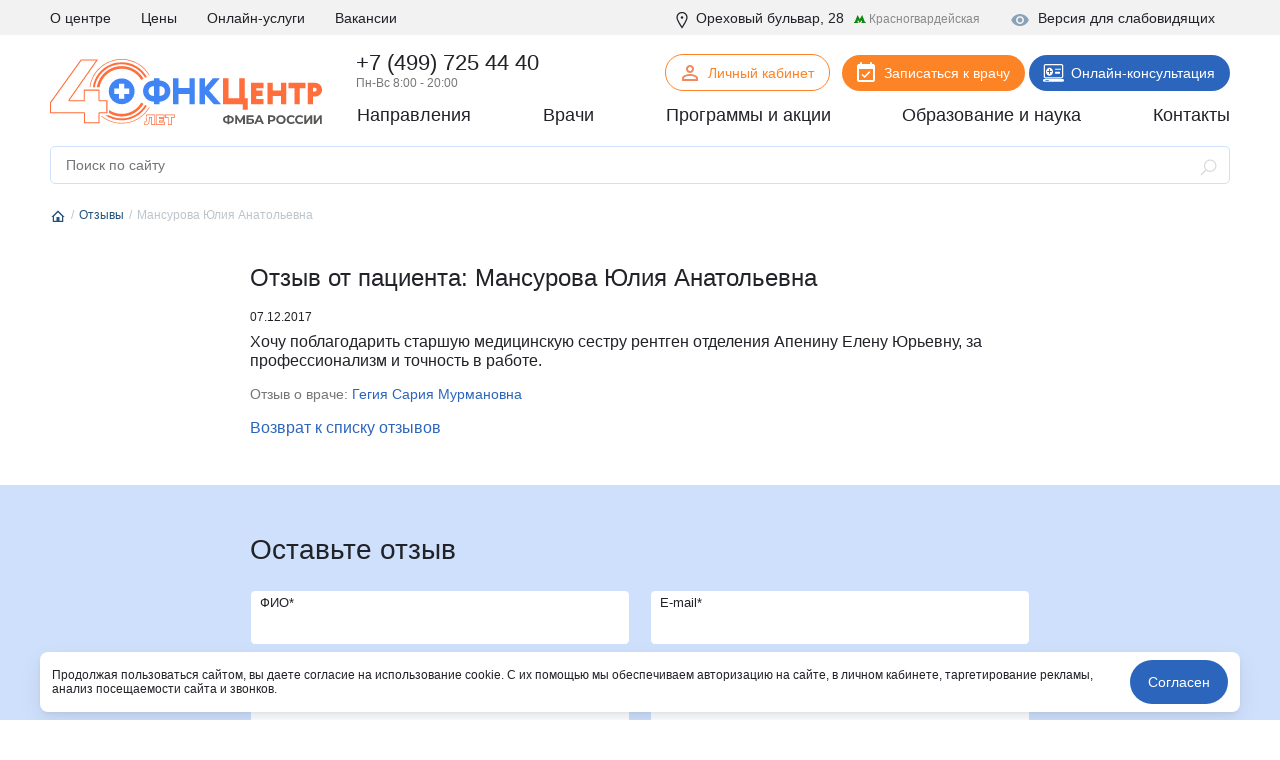

--- FILE ---
content_type: text/html; charset=UTF-8
request_url: https://fnkc-fmba.ru/otzyvy/18607/
body_size: 46305
content:
<!DOCTYPE html>
<html lang="ru">

<head>
  <meta name="viewport" content="width=device-width, initial-scale=1.0, maximum-scale=1.0, user-scalable=no">
  <meta http-equiv="X-UA-Compatible" content="ie=edge">
  <title>Гегия Сария Мурмановна отзыв от пациента Мансурова Юлия Анатольевна | ФНКЦ ФМБА</title>
  <meta http-equiv="Content-Type" content="text/html; charset=UTF-8" />
<meta name="description" content="Честные отзывы пациентов о врачах ФНКЦ ФМБА России, отзыв пациента Мансурова Юлия Анатольевна о работе врача Гегия Сария Мурмановна" />
<script data-skip-moving="true">(function(w, d, n) {var cl = "bx-core";var ht = d.documentElement;var htc = ht ? ht.className : undefined;if (htc === undefined || htc.indexOf(cl) !== -1){return;}var ua = n.userAgent;if (/(iPad;)|(iPhone;)/i.test(ua)){cl += " bx-ios";}else if (/Windows/i.test(ua)){cl += ' bx-win';}else if (/Macintosh/i.test(ua)){cl += " bx-mac";}else if (/Linux/i.test(ua) && !/Android/i.test(ua)){cl += " bx-linux";}else if (/Android/i.test(ua)){cl += " bx-android";}cl += (/(ipad|iphone|android|mobile|touch)/i.test(ua) ? " bx-touch" : " bx-no-touch");cl += w.devicePixelRatio && w.devicePixelRatio >= 2? " bx-retina": " bx-no-retina";if (/AppleWebKit/.test(ua)){cl += " bx-chrome";}else if (/Opera/.test(ua)){cl += " bx-opera";}else if (/Firefox/.test(ua)){cl += " bx-firefox";}ht.className = htc ? htc + " " + cl : cl;})(window, document, navigator);</script>


<link href="/local/templates/fnkc-fmba-2020/components/bitrix/news/review/bitrix/news.detail/.default/style.css?1708364622155" type="text/css"  rel="stylesheet" />
<link href="/local/components/wooka.studio/webform_v2/style.css?1708364627338" type="text/css"  rel="stylesheet" />
<link href="/local/components/fnkc/record.service.schedule/templates/.default/style.css?17083646274688" type="text/css"  data-template-style="true"  rel="stylesheet" />
<link href="/local/components/fnkc/awards.carousel/templates/.default/style.css?17561953122027" type="text/css"  data-template-style="true"  rel="stylesheet" />
<link href="/local/templates/.default/js/swiper/swiper.css?170836462421288" type="text/css"  data-template-style="true"  rel="stylesheet" />
<link href="/local/components/fnkc/translator.client/templates/.default/style.css?17606327411327" type="text/css"  data-template-style="true"  rel="stylesheet" />
<link href="/local/components/wooka.studio/mobile.tabs/templates/.default/style.css?1708364627875" type="text/css"  data-template-style="true"  rel="stylesheet" />
<link href="/local/templates/fnkc-fmba-2020/template_styles.css?175978647310863" type="text/css"  data-template-style="true"  rel="stylesheet" />
<link href="/public/fonts/fonts.css?17083643962222" type="text/css"  data-template-style="true"  rel="stylesheet" />
<link href="/local/templates/fnkc-fmba-2020/css/main.css?1761476514453035" type="text/css"  data-template-style="true"  rel="stylesheet" />
<link href="/local/templates/fnkc-fmba-2020/style.css?176154903010990" type="text/css"  data-template-style="true"  rel="stylesheet" />
<link href="/img/_ny_2026/style.css?17660891747152" type="text/css"  data-template-style="true"  rel="stylesheet" />







<meta property="og:title" content="Отзывы о врачах от пациентов ФНКЦ, читать отзывы или оставить свой | ФНКЦ ФМБА"/>
<meta property="og:type" content="website"/>
<meta property="og:description" content="Реальные отзывы пациентов ФНКЦ ФМБА/>
<meta property="og:image" content="https://fnkc-fmba.ru/bitrix/templates/fnkc_v2/img/logo.png">
<meta property="og:url" content="https://fnkc-fmba.ru/otzyvy/18607/" />
<meta name="robots" content="noindex, nofollow" />



  

  <link rel="apple-touch-icon" sizes="180x180" href="/public/favicon/apple-touch-icon.png">
  <link rel="icon" type="image/png" sizes="32x32" href="/public/favicon/favicon-32x32.png">
  <link rel="icon" type="image/png" sizes="16x16" href="/public/favicon/favicon-16x16.png">
  <link rel="manifest" href="/public/favicon/site.webmanifest">

  <script data-skip-moving="true">
    (function(w, d, n, c) {
      w.CalltouchDataObject = n;
      w[n] = function() {
        w[n]["callbacks"].push(arguments)
      };
      if (!w[n]["callbacks"]) {
        w[n]["callbacks"] = []
      }
      w[n]["loaded"] = false;
      if (typeof c !== "object") {
        c = [c]
      }
      w[n]["counters"] = c;
      for (var i = 0; i < c.length; i += 1) {
        p(c[i])
      }

      function p(cId) {
        var a = d.getElementsByTagName("script")[0],
          s = d.createElement("script"),
          i = function() {
            a.parentNode.insertBefore(s, a)
          },
          m = typeof Array.prototype.find === 'function',
          n = m ? "init-min.js" : "init.js";
        s.type = "text/javascript";
        s.async = true;
        s.src = "https://mod.calltouch.ru/" + n + "?id=" + cId;
        if (w.opera == "[object Opera]") {
          d.addEventListener("DOMContentLoaded", i, false)
        } else {
          i()
        }
      }
    })(window, document, "ct", "dafc0f8e");
  </script>

  <script data-skip-moving="true">
    window.dataLayer = window.dataLayer || [];
  </script>

                  
    <noindex>
    <noscript>
      <div><img src="https://mc.yandex.ru/watch/28215181" style="position:absolute; left:-9999px;" alt="" /></div>
    </noscript>
    <!-- /Yandex.Metrika counter -->
    <meta name="yandex-verification" content="a8117ac040ec6f6f" />
    <script data-skip-moving="true">
      ! function() {
        var t = document.createElement("script");
        t.type = "text/javascript", t.async = !0, t.src = 'https://vk.com/js/api/openapi.js?169', t.onload = function() {
          VK.Retargeting.Init("VK-RTRG-1275701-tsiB"), VK.Retargeting.Hit()
        }, document.head.appendChild(t)
      }();
    </script><noscript><img src="https://vk.com/rtrg?p=VK-RTRG-1275701-tsiB" style="position:fixed; left:-999px;" alt="" /></noscript>

    <!-- Top.Mail.Ru counter -->
    <script type="text/javascript" data-skip-moving="true">
      var _tmr = window._tmr || (window._tmr = []);
      _tmr.push({
        id: "3305506",
        type: "pageView",
        start: (new Date()).getTime(),
        pid: "USER_ID"
      });
      (function(d, w, id) {
        if (d.getElementById(id)) return;
        var ts = d.createElement("script");
        ts.type = "text/javascript";
        ts.async = true;
        ts.id = id;
        ts.src = "https://top-fwz1.mail.ru/js/code.js";
        var f = function() {
          var s = d.getElementsByTagName("script")[0];
          s.parentNode.insertBefore(ts, s);
        };
        if (w.opera == "[object Opera]") {
          d.addEventListener("DOMContentLoaded", f, false);
        } else {
          f();
        }
      })(document, window, "tmr-code");
    </script>
    <noscript>
      <div><img src="https://top-fwz1.mail.ru/counter?id=3305506;js=na" style="position:absolute;left:-9999px;" alt="Top.Mail.Ru" /></div>
    </noscript>
    <!-- /Top.Mail.Ru counter -->

    <!-- Rating@Mail.ru counter dynamic remarketing appendix -->
    <script type="text/javascript" data-skip-moving="true">
      var _tmr = _tmr || [];
      _tmr.push({
        type: 'itemView',
        productid: 'VALUE',
        pagetype: 'VALUE',
        list: 'VALUE',
        totalvalue: 'VALUE'
      });
    </script>
    <!-- // Rating@Mail.ru counter dynamic remarketing appendix -->

  </noindex>


    <link rel="canonical" href="https://fnkc-fmba.ru/otzyvy/18607/">


</head>

<body>


  

    
  
  
    
        <div class="b-page_newyear">
    <div class="b-page__content">
      <div class="b-head-decor">
        <div class="dfx">
          <div class="b-head-decor__inner b-head-decor__inner_n1">
            <div class="b-ball b-ball_n1 b-ball_bounce" data-note="0">
              <div class="b-ball__i"></div>
            </div>
            <div class="b-ball b-ball_n2 b-ball_bounce" data-note="1">
              <div class="b-ball__right"></div>
              <div class="b-ball__i"></div>
            </div>
            <div class="b-ball b-ball_n3 b-ball_bounce" data-note="2">
              <div class="b-ball__right"></div>
              <div class="b-ball__i"></div>
            </div>
            <div class="b-ball b-ball_n4 b-ball_bounce" data-note="3">
              <div class="b-ball__right"></div>
              <div class="b-ball__i"></div>
            </div>
            <div class="b-ball b-ball_n5 b-ball_bounce" data-note="4">
              <div class="b-ball__right"></div>
              <div class="b-ball__i"></div>
            </div>
            <div class="b-ball b-ball_n6 b-ball_bounce" data-note="5">
              <div class="b-ball__right"></div>
              <div class="b-ball__i"></div>
            </div>
          </div>
          <div class="b-head-decor__inner b-head-decor__inner_n2">
            <div class="b-ball b-ball_n1 b-ball_bounce" data-note="6">
              <div class="b-ball__i"></div>
            </div>
            <div class="b-ball b-ball_n2 b-ball_bounce" data-note="7">
              <div class="b-ball__right"></div>
              <div class="b-ball__i"></div>
            </div>
            <div class="b-ball b-ball_n3 b-ball_bounce" data-note="8">
              <div class="b-ball__right"></div>
              <div class="b-ball__i"></div>
            </div>
            <div class="b-ball b-ball_n4 b-ball_bounce" data-note="9">
              <div class="b-ball__right"></div>
              <div class="b-ball__i"></div>
            </div>
            <div class="b-ball b-ball_n5 b-ball_bounce" data-note="10">
              <div class="b-ball__right"></div>
              <div class="b-ball__i"></div>
            </div>
            <div class="b-ball b-ball_n6 b-ball_bounce" data-note="11">
              <div class="b-ball__right"></div>
              <div class="b-ball__i"></div>
            </div>
          </div>
          <div class="b-head-decor__inner b-head-decor__inner_n3">
            <div class="b-ball b-ball_n1 b-ball_bounce" data-note="12">
              <div class="b-ball__i"></div>
            </div>
            <div class="b-ball b-ball_n2 b-ball_bounce" data-note="13">
              <div class="b-ball__right"></div>
              <div class="b-ball__i"></div>
            </div>
            <div class="b-ball b-ball_n3 b-ball_bounce" data-note="14">
              <div class="b-ball__right"></div>
              <div class="b-ball__i"></div>
            </div>
            <div class="b-ball b-ball_n4 b-ball_bounce" data-note="15">
              <div class="b-ball__right"></div>
              <div class="b-ball__i"></div>
            </div>
            <div class="b-ball b-ball_n5 b-ball_bounce" data-note="16">
              <div class="b-ball__right"></div>
              <div class="b-ball__i"></div>
            </div>
            <div class="b-ball b-ball_n6 b-ball_bounce" data-note="17">
              <div class="b-ball__right"></div>
              <div class="b-ball__i"></div>
            </div>
          </div>
          <div class="b-head-decor__inner b-head-decor__inner_n4">
            <div class="b-ball b-ball_n1 b-ball_bounce" data-note="18">
              <div class="b-ball__i"></div>
            </div>
            <div class="b-ball b-ball_n2 b-ball_bounce" data-note="19">
              <div class="b-ball__right"></div>
              <div class="b-ball__i"></div>
            </div>
            <div class="b-ball b-ball_n3 b-ball_bounce" data-note="20">
              <div class="b-ball__right"></div>
              <div class="b-ball__i"></div>
            </div>
            <div class="b-ball b-ball_n4 b-ball_bounce" data-note="21">
              <div class="b-ball__right"></div>
              <div class="b-ball__i"></div>
            </div>
            <div class="b-ball b-ball_n5 b-ball_bounce" data-note="22">
              <div class="b-ball__right"></div>
              <div class="b-ball__i"></div>
            </div>
            <div class="b-ball b-ball_n6 b-ball_bounce" data-note="23">
              <div class="b-ball__right"></div>
              <div class="b-ball__i"></div>
            </div>
          </div>
        </div>
      </div>
    </div>
  </div>


  <header>
          <div class="header__mobile header-menu-mobile-v2">
        <div class="top_nav">
          <div class="container">
            <div class="row align-items-center header-menu-mobile-v2-icons">
              <div class="col"><a href="/" class="logo_small"><img src="/img/logo-new.svg"></a> </div>
              <div class="col-auto">
                <a href="https://lk.fnkc-fmba.ru/" target="_blank">
                  <svg xmlns="http://www.w3.org/2000/svg" width="24" height="24" fill="none" viewBox="0 0 24 24">
                    <path fill="#222328" d="M12 4a4 4 0 1 1 0 8 4 4 0 0 1 0-8Zm0 2a2 2 0 1 0 0 4 2 2 0 0 0 0-4Zm0 7c2.67 0 8 1.33 8 4v3H4v-3c0-2.67 5.33-4 8-4Zm0 1.9c-2.97 0-6.1 1.46-6.1 2.1v1.1h12.2V17c0-.64-3.13-2.1-6.1-2.1Z" />
                  </svg>
                </a>
              </div>
              <div class="col-auto">
                <a href="tel:+74997254440">
                  <svg xmlns="http://www.w3.org/2000/svg" width="21" height="21" fill="none" viewBox="0 0 21 21">
                    <mask id="a" width="22.627" height="22.627" x="-1.495" y="-.071" fill="#000" maskUnits="userSpaceOnUse">
                      <path fill="#fff" d="M-1.495-.071h22.627v22.627H-1.495z" />
                      <path fill-rule="evenodd" d="M3.126 5.207a.881.881 0 0 0-.236.893c.361 1.128 1.528 3.985 4.807 7.264 3.28 3.28 6.136 4.446 7.265 4.807a.88.88 0 0 0 .892-.236l.329-.328 1.767-1.768a.5.5 0 0 0 0-.707l-2.12-2.122a.5.5 0 0 0-.708 0l-1.768 1.768s-1.414 0-4.242-2.828C6.283 9.12 6.283 7.707 6.283 7.707L8.051 5.94a.5.5 0 0 0 0-.707L5.93 3.111a.5.5 0 0 0-.708 0L3.455 4.879l-.329.328Z" clip-rule="evenodd" />
                    </mask>
                    <path fill="currentColor" d="m2.89 6.1 1.905-.61-1.905.61Zm12.072 12.07-.61 1.905.61-1.905Zm-1.608-3.393v2h.829l.585-.586-1.414-1.414Zm-7.07-7.07L4.868 6.292l-.586.586v.828h2ZM4.794 5.49a1.12 1.12 0 0 1-.255 1.132L1.712 3.793C1.013 4.492.627 5.591.985 6.71l3.81-1.219Zm4.317 6.46c-3.027-3.027-4.04-5.597-4.317-6.46L.985 6.71c.446 1.393 1.767 4.538 5.298 8.07l2.829-2.83Zm6.46 4.316c-.864-.276-3.433-1.29-6.46-4.316l-2.829 2.828c3.532 3.532 6.676 4.852 8.07 5.298l1.218-3.81Zm-1.132.255a1.12 1.12 0 0 1 1.131-.255l-1.219 3.81c1.119.358 2.218-.028 2.916-.727l-2.828-2.828Zm.328-.329-.328.33 2.828 2.828.329-.33-2.829-2.828Zm2.829 2.829 1.768-1.768-2.829-2.828-1.768 1.767 2.829 2.829Zm1.768-1.768a2.5 2.5 0 0 0 0-3.536l-2.829 2.829a1.5 1.5 0 0 1 0-2.121l2.829 2.828Zm0-3.536-2.122-2.12-2.828 2.828 2.121 2.12 2.829-2.828Zm-2.122-2.12a2.5 2.5 0 0 0-3.535 0l2.828 2.828a1.5 1.5 0 0 1-2.121 0l2.828-2.829Zm-3.535 0-1.768 1.767 2.828 2.828 1.768-1.767-2.828-2.829Zm-6.01 1.767c1.527 1.528 2.759 2.378 3.701 2.85.473.236.875.378 1.205.46a3.69 3.69 0 0 0 .609.1l.075.003h.034l.016.001a.21.21 0 0 1 .008 0h.004c.002 0 .004 0 .004-2s.002-2 .004-2h.027a2.243 2.243 0 0 1 .152.01c.037.005.05.009.038.006a2.062 2.062 0 0 1-.386-.158c-.472-.236-1.362-.8-2.662-2.1l-2.829 2.828ZM6.282 7.707c-2 0-2 .002-2 .004v.012a2.364 2.364 0 0 0 .021.298c.016.126.042.272.083.436.082.33.224.732.46 1.205.472.943 1.322 2.174 2.85 3.702l2.829-2.829c-1.3-1.3-1.865-2.19-2.1-2.662a2.054 2.054 0 0 1-.158-.386c-.003-.012 0 0 .005.038a1.199 1.199 0 0 1 .01.174v.004c0 .002 0 .004-2 .004Zm1.414 1.414 1.768-1.767-2.828-2.829-1.768 1.768L7.697 9.12Zm1.768-1.767a2.5 2.5 0 0 0 0-3.536L6.637 6.646a1.5 1.5 0 0 1 0-2.12l2.828 2.828Zm0-3.536-2.12-2.121-2.829 2.828 2.122 2.121 2.828-2.828Zm-2.12-2.121a2.5 2.5 0 0 0-3.536 0l2.829 2.828a1.5 1.5 0 0 1-2.122 0l2.829-2.828Zm-3.536 0L2.04 3.464l2.83 2.829 1.768-1.768-2.829-2.828Zm.732 4.925.329-.33L2.04 3.465l-.328.33L4.54 6.621Z" mask="url(#a)" />
                  </svg>
                </a>
              </div>
              <div class="col-auto">
                <div class="btn_hamburger js-hamburger"> <span></span> <span></span> <span></span> </div>
              </div>
            </div>
          </div>
        </div>
        <div class="mobile_menu__wrap mobile_menu-v2__wrap">
          <div class="">
            <div class="mobile-menu-search__wrap">
                          </div>
            <div class="mobile__primary_nav">
              <ul class="nav">
                <li><a href="/napravleniya/">Направления</a></li>
                <li><a href="/diagnostika/">Диагностика</a></li>
                <li><a href="/employees/">Врачи</a></li>
                <li><a href="/aktsii/">Программы и акции</a></li>
                <li><a href="/obrazovanie-i-nauka/">Образование и наука</a></li>
                <li><a href="/about/contacts/">Контакты</a></li>
              </ul>
            </div>
          </div>
          <div class="btn_records_1 px-3">
            <div class="row">
              <div class="col-12 mb-3"> <a href="/schedule/" class="btn btn--orange w-100">Записаться на приём</a> </div>
              <div class="col-12 mb-3 online-consult-link"> <a href="/telemeditsina/" target="_blank" class="btn btn--blue w-100">Онлайн-консультация</a></div>
              <div class="col-12 mb-3 online-consult-link"> <a href="https://lk.fnkc-fmba.ru/" target="_blank" class="btn btn-border btn-border--blue mr-md-2 w-100">Личный кабинет</a> </div>
            </div>
          </div>
          <div class="">
            <div class="mobile__second_nav">
              <ul class="nav js-mobile-nav">
                <li> <a href="/about/">О центре</a>
                  <div class="open">+</div>
                  <ul>
                    <li><a href="/istoriya-sozdaniya-i-razvitiya-fgbu-fnkc-fmba/">История</a></li>
                    <li><a href="/about/komanda-upravleniya/">Команда управления</a></li>
                    <li><a href="/about/smi-o-nas/">СМИ о нас</a></li>
                    <li><a href="/news/">Новости</a></li>
                    <li><a href="/about/litsenziya/">Лицензия</a></li>
                    <li><a href="/about/uchreditelnye-dokumenty/" tabindex="1">Учредительные документы</a></li>
                    <li><a href="/about/jobs/">Вакансии</a></li>
                    <li><a href="/about/contacts/">Контакты</a></li>
                    <li><a href="/upload/OMS.rtf">Работа в системе ОМС</a></li>
                    <li><a href="/page/vysokotekhnologicheskaya-meditsinskaya-pomoshch-vmp/">Высокотехнологическая медицинская помощь (ВМП)</a></li>
                    <li><a href="/about/strakhovye-kompanii-po-oms/">Страховые компании по ОМС</a></li>
                    <li><a href="/otzyvy/">Отзывы</a></li>
                  </ul>
                </li>
                <li><a href="/services/">Услуги и цены</a></li>
                <li><a href="/about/jobs/">Вакансии</a></li>
                <li><a href="/online/">Онлайн-услуги</a></li>
                <li><a href="/page/kak-poluchit-nalogovyy-vychet/">Налоговый вычет</a></li>
              </ul>
            </div>
          </div>
          <div class=" phone__wrap ">
            <div class="call_phone_1 phone"><a href="tel:+74997254440" class="phone">+7 (499) 725 44 40</a></div>
            <div class="work_time__wrap"> Пн-Вс 8:00 - 20:00 </div>
          </div>
          <div class="additional-menu pt-4 pb-3">
            <div class="mb-4 fw--bold"> <a href="#" class="js-visually-impaired color--text-1" title="Версия для слабовидящих"><i class="icon icon--small mr-2">
                  <svg class="icon">
                    <use xlink:href="#icon-visually-impaired"></use>
                  </svg>
                </i> Версия для слабовидящих</a> </div>
            <div> <span> <i class="icon icon--small mr-1">
                  <svg class="icon">
                    <use xlink:href="#icon-location"></use>
                  </svg>
                </i> Москва, Ореховый бульвар д. 28<br>
                (метро Красногвардейская) </span> </div>
          </div>
          <div> </div>
        </div>
      </div>

    


    <div class="header__desktop">
      <div class="main-header__wrap">
        <div class="header__top_nav">
          <div class="container">
            <div class="row">
              <div class="col-auto">
                <ul class="nav d-flex justify-content-between nav-first-line__wrap">
                  <li><a href="/about/">О центре</a>
                    <div class="sub_menu_over">
                      <div class="sub_menu">
                        <ul>
                          <li><a href="/istoriya-sozdaniya-i-razvitiya-fgbu-fnkc-fmba/">История</a></li>
                          <li><a href="/about/komanda-upravleniya/">Команда управления</a></li>
                          <li><a href="/about/smi-o-nas/">СМИ о нас</a></li>
                          <li><a href="/news/">Новости</a></li>
                          <li><a href="/about/litsenziya/">Лицензия</a></li>
                          <li><a href="/about/uchreditelnye-dokumenty/" tabindex="1">Учредительные документы</a></li>
                          <li><a href="/about/jobs/">Вакансии</a></li>
                          <li><a href="/about/contacts/">Контакты</a></li>
                          <li><a href="/page/vysokotekhnologicheskaya-meditsinskaya-pomoshch-vmp/">Высокотехнологическая медицинская помощь (ВМП)</a></li>
                          <li><a href="/about/strakhovye-kompanii-po-oms/">Страховые компании по ОМС</a></li>
                          <li><a href="/otzyvy/">Отзывы</a></li>
                        </ul>
                      </div>
                    </div>
                  </li>
                  <!--<li><a href="#">Пациенту</a></li>-->
                  <li><a href="/services/">Цены</a></li>
                  <li><a href="/online/">Онлайн-услуги</a></li>
                  <!-- <li><a href="/meditsinskiy-turizm/">Медицинский туризм</a></li> -->
                  <li><a href="/about/jobs/">Вакансии</a></li>
                </ul>
              </div>
              <div class="col additional-content mr-0">
                <div class="each visually_impaired__wrap"> <a href="#" class="js-visually-impaired" title="Версия для слабовидящих"><i class="icon icon--small mr-2">
                      <svg class="icon">
                        <use xlink:href="#icon-visually-impaired"></use>
                      </svg>
                    </i> Версия для слабовидящих</a> </div>
                <div class="each"> <span class="location_line__wrap"> <i class="icon icon--small mr-1">
                      <svg class="icon">
                        <use xlink:href="#icon-location"></use>
                      </svg>
                    </i> Ореховый бульвар, 28 <span class="metro">
                      <svg width="12" height="11" viewBox="0 0 12 11" fill="none" xmlns="http://www.w3.org/2000/svg">
                        <path d="M10.8764 8.88242L8.14797 2L5.84 6.02328L3.54138 2L0.803584 8.88242H0V9.9255H4.13005V8.88242H3.51334L4.11136 7.1688L5.84 10L7.56864 7.1688L8.16666 8.88242H7.54995V9.9255H11.68V8.88242H10.8764Z" fill="#11880F" />
                      </svg>
                      <span>Красногвардейская</span> </span> </span> </div>
              </div>
            </div>
          </div>
        </div>
      </div>
      
      <div class="header__info_row">
        <div class="container">
          <div class="row align-items-center p-relative">
            <div class="col-auto pt-2"><a href="/"><img src="/img/logo-new.svg" class="img-fluid logo-top"></a> </div>
            <div class="col p-static">
              <div class="row pb-1">
                <div class="col pl-4">
                  <div class="call_phone_1 phone">
                    <a href="tel:+74997254440" class="phone">+7 (499) 725 44 40</a>
                  </div>
                  <div class="work_time__wrap"> Пн-Вс 8:00 - 20:00 </div>
                </div>
                <div class="col-auto pt-1">
                  <a href="https://lk.fnkc-fmba.ru/" target="_blank" class="btn btn-border btn-icon btn--sm btn-border--orange mr-md-2" style="padding-bottom: 9px"><span class="icon"><img src="/public/icons/user.svg"></span>Личный кабинет</a>
                  <a href="/schedule/" class="btn btn-icon btn--sm btn--orange mr-md-21">
                    <span class="icon"><img src="/public/icons/calendar-white.svg"></span>
                    Записаться к врачу
                  </a>
                  <a href="/telemeditsina/" target="_blank" class="btn btn-icon btn--sm btn--blue online-consult-link">
                    <span class="icon"><img src="/public/icons/online.svg"></span>
                    Онлайн-консультация
                  </a>
                </div>
              </div>
              <div>
                <div class="header__primary_nav">
                  <ul class="nav d-flex justify-content-between">
                    <li class="has-submenu"><a href="/napravleniya/">Направления</a>
                      <div class="child_menu__wrap">
                        <div class="sub_menu__wrap">
                          <div class="row">
                            <div class="col-md-9">
                              <div class="row">
                                <div class="col-4">
                                  <ul class="column_menu__v2">
                                    <li><a href="/napravleniya/klinika-abdominalnoy-khirurgii/">Абдоминальная хирургия</a></li>
                                    <li><a href="/napravleniya/allergologiya-i-immunologiya/">Аллергология и иммунология</a></li>
                                    <li><a href="/napravleniya/andrologiya/">Андрология</a></li>
                                    <li><a href="/napravleniya/aritmology/">Аритмология</a></li>
                                    <li><a href="/napravleniya/bariatricheskaya-khirurgiya/">Бариатрическая хирургия</a></li>
                                    <li><a href="/napravleniya/gastroenterologiya/">Гастроэнтерология</a></li>
                                    <li><a href="/napravleniya/gematologiya/">Гематология</a></li>
                                    <li><a href="/napravleniya/ginekologiya/">Гинекология</a></li>
                                    <li><a href="/napravleniya/ginekolog-endokrinolog/">Гинекология - эндокринология</a></li>
                                    <li><a href="/napravleniya/dermato-venerologiya/">Дерматовенерология</a></li>
                                    <li><a href="/napravleniya/dietologiya/">Диетология</a></li>
                                    <li><a href="/napravleniya/infektsionnye-bolezni/">Инфекционные болезни</a></li>
                                    <li><a href="/napravleniya/kardiologiya/">Кардиология</a></li>
                                    <li><a href="/napravleniya/kardioonkologiya/">Кардиоонкология</a></li>
                                    <li><a href="/napravleniya/kardiokhirurgiya/">Кардиохирургия</a></li>
                                    <li><a href="/napravleniya/kistevaya-khirurgiya/">Кистевая хирургия</a></li>
                                    <li><a href="/napravleniya/klinika-abdominalnoy-khirurgii/">Клиника абдоминальной хирургии</a></li>
                                    <li><a href="/napravleniya/klinika-lecheniya-boli/">Клиника лечения боли</a></li>
                                    <li><a href="/napravleniya/klinika-sakharnogo-diabeta/">Клиника сахарного диабета</a></li>
                                    <li><a href="/napravleniya/koloproktologiya/">Колопроктология</a></li>
                                    <li><a href="/napravleniya/kosmetologiya/">Косметология</a></li>
                                    <li><a href="/napravleniya/mammologiya/">Маммология</a></li>
                                  </ul>
                                </div>

                                <div class="col-4">
                                  <ul class="column_menu__v2">
                                    <li><a href="/napravleniya/manualnaya-terapiya/">Мануальная терапия</a></li>
                                    <li><a href="/napravleniya/meditsinskaya-psikhologiya/">Медицинская психология</a></li>
                                    <li><a href="/napravleniya/nevrologiya/">Неврология</a></li>
                                    <li><a href="/napravleniya/neyrourologiya/">Нейроурология</a></li>
                                    <li><a href="/napravleniya/neyrokhirurgiya/">Нейрохирургия</a></li>
                                    <li><a href="/napravleniya/nefrologiya/">Нефрология</a></li>
                                    <li><a href="/napravleniya/onkoginekologiya/">Онкогинекология</a></li>
                                    <li><a href="/napravleniya/onkologiya/">Онкология</a></li>
                                    <li><a href="/napravleniya/onkokhirurgiya/">Онкохирургия</a></li>
                                    <li><a href="/napravleniya/ortodontiya/">Ортодонтия</a></li>
                                    <li><a href="/napravleniya/osteopatiya/">Остеопатия</a></li>
                                    <li><a href="/napravleniya/otonevrologiya/">Отоневрология</a></li>
                                    <li><a href="/napravleniya/otorinolaringologiya/">Оториноларингология (ЛОР)</a></li>
                                    <li><a href="/napravleniya/oftalmologiya/">Офтальмология</a></li>
                                    <li><a href="/napravleniya/patologii-golovy-i-shei/">Патологии головы и шеи</a></li>
                                    <li><a href="/napravleniya/plasticheskaya-khirurgiya/">Пластическая хирургия</a></li>
                                    <li><a href="/napravleniya/podologiya/">Подология</a></li>
                                    <li><a href="/napravleniya/psikhiatriya/">Психиатрия</a></li>
                                    <li><a href="/napravleniya/meditsinskaya-psikhologiya/">Психология</a></li>
                                    <li><a href="/napravleniya/psikhoterapiya/">Психотерапия</a></li>
                                    <li><a href="/napravleniya/pulmonologiya/">Пульмонология</a></li>
                                    <li><a href="/napravleniya/radiologiya/">Радиология</a></li>
                                    <li><a href="/napravleniya/revmatologiya/">Ревматология</a></li>
                                  </ul>
                                </div>

                                <div class="col-4">
                                  <ul class="column_menu__v2">
                                    <li><a href="/napravleniya/regenerativnaya-meditsina/">Регенеративная медицина</a></li>
                                    <li><a href="/napravleniya/refleksoterapiya/">Рефлексотерапия</a></li>
                                    <li><a href="/napravleniya/sosudistaya-khirurgiya/">Сосудистая хирургия</a></li>
                                    <li><a href="/napravleniya/stomatologiya/">Стоматология</a></li>
                                    <li><a href="/napravleniya/terapiya/">Терапия</a></li>
                                    <li><a href="/napravleniya/torakalnaya-khirurgiya/">Торакальная хирургия</a></li>
                                    <li><a href="/napravleniya/travmatologiya-i-ortopediya/">Травматология и ортопедия</a></li>
                                    <li><a href="/napravleniya/urologiya/">Урология</a></li>
                                    <li><a href="/napravleniya/fizioterapiya/">Физиотерапия</a></li>
                                    <li><a href="/napravleniya/flebologiya/">Флебология</a></li>
                                    <li><a href="/napravleniya/tsentr-snizheniya-vesa/">Центр снижения веса</a></li>
                                    <li><a href="/napravleniya/tsentr-khirurgii-gryzh/">Центр хирургии грыж</a></li>
                                    <li><a href="/napravleniya/khimioterapevticheskoe-otdelenie/">Химиотерапевтическое отделение</a></li>
                                    <li><a href="/napravleniya/khirurgiya/">Хирургия</a></li>
                                    <li><a href="/napravleniya/khirurgiya-pecheni/">Хирургия печени</a></li>
                                    <li><a href="/napravleniya/chelyustno-litsevaya-khirurgiya/">Челюстно-лицевая хирургия</a></li>
                                    <li><a href="/napravleniya/endokrinnaya-khirurgiya/">Эндокринная хирургия</a></li>
                                    <li><a href="/napravleniya/endokrinologiya/">Эндокринология</a></li>
                                    <li><a href="/napravleniya/endokrinologiya-dietologiya/">Эндокринология-диетология</a></li>
                                    <li><a href="/napravleniya/endoskopiya/">Эндоскопия</a></li>
                                    <li><a href="/napravleniya/esteticheskaya-ginekologiya/">Эстетическая гинекология</a></li>
                                  </ul>
                                </div>
                              </div>
                            </div>
                            <div class="col-md-3">
                              <ul class="sub_menu_big">
                                <li><a href="/analizy/">Анализы</a></li>
                                <li><a href="/poliklinika/">Поликлиника</a></li>
                                <li><a href="/diagnostika/">Диагностика</a></li>
                                <li><a href="/statsionar/">Стационар</a></li>
                                <li><a href="/reabilitatsiya/">Реабилитация</a></li>
                                <li><a href="/napravleniya/stomatologiya/">Стоматология</a></li>
                                <li><a href="/skoraya-pomoshch/">Скорая помощь</a></li>
                                <li><a href="/online/">Онлайн-услуги</a></li>
                                <li><a href="/klinika-check-up/">Клиника Check-up</a></li>
                                <li><a href="/meditsinskiy-turizm/">Медицинский туризм</a></li>
                                <li><a href="/tsentr-professionalnoy-patologii/">Центр профессиональной патологии</a></li>
                              </ul>
                            </div>
                          </div>
                        </div>
                      </div>
                    </li>
                    <li><a href="/employees/">Врачи</a></li>
                    <li><a href="/aktsii/">Программы и акции</a></li>
                    <li><a href="/obrazovanie-i-nauka/" class="edu-sum-event">
                        Образование и наука
                        <!-- <span></span> -->
                      </a></li>
                    <li><a href="/about/contacts/">Контакты</a></li>
                  </ul>
                </div>
              </div>
            </div>
          </div>
        </div>
      </div>
      <div class="fixed-header__wrap js-fixed-header">
        <div class="container">
          <div class="row align-items-center py-2">
            <div class="col-auto"> <a href="/"><img src="/img/logo-new.svg" class="img-fluid" style="
    max-height: 36px;
"></a> </div>
            <div class="col">
              <div class="call_phone_1 phone"><a href="tel:+74997254440" class="phone">+7 (499) 725 44 40</a></div>
              <div class="work_time__wrap"> Время приема: Пн-Вс 8:00 - 20:00 </div>
            </div>
            <div class="col-auto online-consult-link"> <a href="/schedule/" class="btn btn--orange btn--sm mr-md-2">Записаться к врачу</a> <a href="/telemeditsina/" target="_blank" class="btn btn--blue btn--sm">Онлайн-консультация</a> </div>
          </div>
        </div>
        <div class="menu">
          <div class="container">
            <div class="row align-items-center">
              <div class="col">
                <ul class="nav d-flex justify-content-between">
                  <li><a href="/napravleniya/">Направления</a></li>
                  <li><a href="/employees/">Врачи</a></li>
                  <li><a href="/aktsii/">Программы и акции</a></li>
                  <li><a href="/obrazovanie-i-nauka/">Образование и наука</a></li>
                  <li><a href="/about/contacts/">Контакты</a></li>
                </ul>
              </div>
            </div>
          </div>
        </div>
      </div>
    </div>
  </header>
  <div class="section" id="fTopBox">
  <div class="container main_search__wrap">
	<form action="/search/index.php">
		<input id="title-search-input" type="text" name="q" value="" placeholder="Поиск по сайту" autocomplete="off" class="seach_field">
		<button type="button" name="button" class="search_button"><svg class="icon"><use xlink:href="#icon-search"></use></svg></button>
	</form>
  </div>

<div class="container">
	<div id="searchBox"></div>
</div>
</div>	

 


 

    <section class="breadcrump__wrap"><div class="container"><ul itemscope itemtype="http://schema.org/BreadcrumbList"><li itemprop="itemListElement" itemscope itemtype="http://schema.org/ListItem"><a href="/" itemprop="item"><span itemprop="name"><svg class="icon"><use xlink:href="#icon-home"></use></svg> <span class="d-none">Главная страница</span></span></a><meta itemprop="position" content="1" /></li><li itemprop="itemListElement" itemscope itemtype="http://schema.org/ListItem"><a href="/otzyvy/" itemprop="item"><span itemprop="name">Отзывы</span></a><meta itemprop="position" content="2" /></li><li itemprop="itemListElement" itemscope
		itemtype="https://schema.org/ListItem"><a itemprop="item" href="/otzyvy/18607/" class="d-none"><span itemprop="name">Мансурова Юлия Анатольевна</span><meta itemprop="position" content="3" /></a>Мансурова Юлия Анатольевна</li></ul></div></section>
  <main>
<div class="review-detail mb-3">
	<div class="container">
		<div class="row">
			<div class="col-md-8 offset-md-2">
				<h1 class="h3">Отзыв от пациента: Мансурова Юлия Анатольевна</h1>
				<div class="fz--12 mb-2">07.12.2017</div>
									<p>Хочу поблагодарить старшую медицинскую сестру рентген отделения Апенину Елену Юрьевну, за профессионализм и точность в работе.</p>
				

															<div class="otzyvy-vrach fz--14"><span class="fw--bold color--text-3">Отзыв о враче:</span>
							<a href="/employees/10561-gegiya_sariya_murmanovna/">
								Гегия Сария Мурмановна							</a>
						</div>
									

			</div>
		</div>
	</div>
</div>



<div class="container mb-5">
	<div class="row">
		<div class="col-md-8 offset-md-2">
			<a href="/otzyvy/">Возврат к списку отзывов</a>
		</div>
	</div>
</div>

<div class="bg--w-1" id="reviewForm">
	<div class="container py-5">
		<div class="row pb-4">
			<div class="col-md-8 offset-md-2">
				<div class="h2 tc--blue">Оставьте отзыв</div>
				<div id="comp_788fabf1b096d051f6657445a59ee856">
<form id="SIMPLE_FORM_10" name="SIMPLE_FORM_10" action="/otzyvy/18607/" method="POST" enctype="multipart/form-data"><input type="hidden" name="bxajaxid" id="bxajaxid_788fabf1b096d051f6657445a59ee856_8BACKi" value="788fabf1b096d051f6657445a59ee856" /><input type="hidden" name="AJAX_CALL" value="Y" /><input type="hidden" name="sessid" id="sessid" value="c8ea58743245daa1cef09c4ff6aafd96" /><input type="hidden" name="WEB_FORM_ID" value="10" /><input type="hidden" name="lang" value="ru" /> 
<div class="row mb-1"> 	 
  <div class="col-md-6 form-group"> <label>ФИО*</label> 	<input type="text" class="form-control form-control--big" required name="form_text_81" value=""> </div>
 	 
  <div class="col-md-6 form-group"> <label>E-mail*</label> 	<input type="text" class="form-control form-control--big" required name="form_text_102" value=""> </div>
 </div>
 
<div class="row mb-1" id="review-doctor"> 	 
  <div class="col-md-6 form-group"><label>Врач*</label> <select class="w-100" required name="form_dropdown_SIMPLE_QUESTION_131" id="form_dropdown_SIMPLE_QUESTION_131"><option value="92"> </option></select></div>
 	 
  <div class="col-md-6 form-group"><label>Специальность</label> <select class="w-100" name="form_dropdown_SIMPLE_QUESTION_473" id="form_dropdown_SIMPLE_QUESTION_473"><option value="82"> </option></select></div>
 </div>
 
<div class="row mb-1 rateWrap"> 	 
  <div style="display: none;"><input type="text" class="js-rateStars" name="form_text_337" value=""> </div>
  <div class="col-md-6 form-group"> <span class="lbl">Ваша оценка*</span> 
    <div class="js-rateStars_wrap"> 
      <div class="each" data-value="1"></div>
     
      <div class="each" data-value="2"></div>
     
      <div class="each" data-value="3"></div>
     
      <div class="each" data-value="4"></div>
     
      <div class="each" data-value="5"></div>
     </div>
   </div>
 </div>
 
<div class="row mb-1"> 	 
  <div class="col-md-12 form-group"> 	 <label>Ваш отзыв*</label> 	<textarea name="form_textarea_93" cols="80" rows="5"class="form-control form-control--big" required ></textarea>	</div>
 </div>
 
<div class="row"> 	 
  <div class="col-md-12"> 		 	</div>
 </div>
 
<div class="row"> 	 
  <div class="col-md-6"><input  type="submit" name="web_form_submit" value="Отправить отзыв" class="btn btn--big btn--blue btn--rounded" /></div>
 	 
  <div class="col-md-6"></div>
 </div>
 
          <div class="form-group pb-3 name-form-ga">
            <label></label>	 
            <input type="text" name="nickname" value="" class="form-control form-control--big">
          </div>
        </form></div>			</div>
		</div>
	</div>
</div>

<style>
	textarea.form-control.form-control--big {
		height: 150px;
	}

	.js-rateStars_wrap {
		display: flex;
		gap: 4px;
	}

	.js-rateStars_wrap .each:after {
		content: "★";
		font-size: 28px;
		color: #ccc;
		cursor: pointer;
		transition: color 0.2s;
	}

	.js-rateStars_wrap .each.active:after,
	.js-rateStars_wrap .each.hover:after {
		color: #FFC107;
	}

	.rateWrap .lbl {
		font-size: 13px;
		display: block;
		padding: 0 0 6px 0;
		margin-top: 0;
		z-index: 1;
		font-weight: 500;
	}
</style>

</main>





<div class="awards_25__wrpap">
  <div class="container">
    


<div class="awards-swiper" id="awards-swiper-8">
  <div class="swiper js-awards-swiper">
    <div class="awards-swiper__nav">
      <button class="awards-swiper-button-prev" type="button" aria-label="Назад"></button>
      <div class="h1">Награды</div>
      <button class="awards-swiper-button-next" type="button" aria-label="Вперёд"></button>
    </div>
    <div class="swiper-wrapper">
              <div class="swiper-slide">
          <div class="awards-swiper__card">
            <div class="inner">
              <img src="/upload/resize_cache/iblock/387/320_260_1/30njp1zn7nbkoyl0aejiu1hdnp8qdjjg.jpg"
                alt="21130"
                loading="lazy" decoding="async" data-full="/upload/iblock/605/qg2mceclhncptaohes4dhuk9q061oo7u.jpg">
            </div>
          </div>
        </div>
              <div class="swiper-slide">
          <div class="awards-swiper__card">
            <div class="inner">
              <img src="/upload/resize_cache/iblock/b0a/320_260_1/90lnz08z10g5kw9x893ppe69y0jlat21.jpg"
                alt="2025_16.jpg"
                loading="lazy" decoding="async" data-full="/upload/iblock/fc6/g934rrwmvk32z1fh0x0x2sjdyfer449a.jpg">
            </div>
          </div>
        </div>
              <div class="swiper-slide">
          <div class="awards-swiper__card">
            <div class="inner">
              <img src="/upload/resize_cache/iblock/0de/320_260_1/wa02hpqhz641gwoc8ahm3izp4uarb965.jpg"
                alt="2025_01.jpg"
                loading="lazy" decoding="async" data-full="/upload/iblock/386/nrg42fdmlm14im96epy3dqec6uc3ch3o.jpg">
            </div>
          </div>
        </div>
              <div class="swiper-slide">
          <div class="awards-swiper__card">
            <div class="inner">
              <img src="/upload/resize_cache/iblock/4d5/320_260_1/308bgz04ay30fy1vs9gq1bm12lgtxdld.jpg"
                alt="2024_17.jpg"
                loading="lazy" decoding="async" data-full="/upload/iblock/209/hvir87g2nsqsx5nbn52gvvkvm82it94v.jpg">
            </div>
          </div>
        </div>
              <div class="swiper-slide">
          <div class="awards-swiper__card">
            <div class="inner">
              <img src="/upload/resize_cache/iblock/3c1/320_260_1/vk1iuzondvt9euacdmxues31b4wfolr0.jpg"
                alt="2024_16-1.jpg"
                loading="lazy" decoding="async" data-full="/upload/iblock/790/cbwz7qgso7nt9xpx3g3xpnf1c60g28zh.jpg">
            </div>
          </div>
        </div>
              <div class="swiper-slide">
          <div class="awards-swiper__card">
            <div class="inner">
              <img src="/upload/resize_cache/iblock/bf0/320_260_1/qvfztlb0d0z77odoeoe9pweabh2008ov.jpg"
                alt="2024_06.jpg"
                loading="lazy" decoding="async" data-full="/upload/iblock/fbb/pdi9nhayyqr39recbntq41lt2na1057j.jpg">
            </div>
          </div>
        </div>
              <div class="swiper-slide">
          <div class="awards-swiper__card">
            <div class="inner">
              <img src="/upload/resize_cache/iblock/008/320_260_1/a202p51k5eduq316txc3kkanwzig49p2.jpg"
                alt="2024_04.jpg"
                loading="lazy" decoding="async" data-full="/upload/iblock/cb5/08bstmcak42elxdd0bynccoshxn4izbj.jpg">
            </div>
          </div>
        </div>
              <div class="swiper-slide">
          <div class="awards-swiper__card">
            <div class="inner">
              <img src="/upload/resize_cache/iblock/65c/320_260_1/5hv8p6ir8bq2ut21mk2h1u9yz33akha2.jpg"
                alt="2024_03.jpg"
                loading="lazy" decoding="async" data-full="/upload/iblock/2d7/6ma1z2eb3e3v7eocpb9m4oddkq2o9274.jpg">
            </div>
          </div>
        </div>
              <div class="swiper-slide">
          <div class="awards-swiper__card">
            <div class="inner">
              <img src="/upload/resize_cache/iblock/9b5/320_260_1/x4ymdkkodkgtnm1p1uw1whcajtkayx3e.jpg"
                alt="2024_02.jpg"
                loading="lazy" decoding="async" data-full="/upload/iblock/07b/x57lckzndalqr112q21gkfpem5g9q79y.jpg">
            </div>
          </div>
        </div>
              <div class="swiper-slide">
          <div class="awards-swiper__card">
            <div class="inner">
              <img src="/upload/resize_cache/iblock/511/320_260_1/540nwe2e50pfg9cm6npndwrayrnq0obm.jpg"
                alt="2023_18.jpg"
                loading="lazy" decoding="async" data-full="/upload/iblock/954/x36z8h3lxagdn6d007docx49qxqpebi5.jpg">
            </div>
          </div>
        </div>
              <div class="swiper-slide">
          <div class="awards-swiper__card">
            <div class="inner">
              <img src="/upload/resize_cache/iblock/202/320_260_1/gz9f7rn5gqedie1l3dmkki1826aaj70x.jpg"
                alt="2023_15.jpg"
                loading="lazy" decoding="async" data-full="/upload/iblock/919/m9j6k7od0kj5vmowclrbe43x0xsgibin.jpg">
            </div>
          </div>
        </div>
              <div class="swiper-slide">
          <div class="awards-swiper__card">
            <div class="inner">
              <img src="/upload/resize_cache/iblock/47e/320_260_1/9m3hikz0wa9w2zuvi7z10n0nqrw42qkb.jpg"
                alt="2022_16-2.jpg"
                loading="lazy" decoding="async" data-full="/upload/iblock/c27/72p79a67tv4z1d1i997lojhs5xnuj1nj.jpg">
            </div>
          </div>
        </div>
          </div>
    <div class="swiper-pagination"></div>
  </div>

      <div class="awards-swiper__foot">
      <a class="btn-v btn-v-border--blue d-table" href="/about/nagrady/">
        Все награды      </a>
    </div>
  
  <div class="awards-lightbox" id="awards-lightbox">
    <img src="" alt="">
  </div>
</div>
  </div>
</div>

<section class="license__wrap">
  <div class="py-5">
    <div class="container">
      <h2 class="h1 text-center">Лицензии</h2>
    </div>
    <div class="container">
      <div class="litsenziya-carousel__wrap">
        <div class="js-doctors_carousel_var js-image-popup-group" data-cnt="6">
          <div class="each">
            <a href="https://fnkc-fmba.ru/images/licenzya/full/01.jpg" class="image-gallery-item"><img src="https://fnkc-fmba.ru/images/licenzya/prew/01.jpg" alt="Лицензия на осуществление медицинской деятельности стр. 1" title="Лицензия на осуществление медицинской деятельности стр. 1"></a>
          </div>
          <div class="each">
            <a href="https://fnkc-fmba.ru/images/licenzya/full/02.jpg" class="image-gallery-item"><img src="https://fnkc-fmba.ru/images/licenzya/prew/02.jpg" alt="Лицензия на осуществление медицинской деятельности стр. 2" title="Лицензия на осуществление медицинской деятельности стр. 2"></a>
          </div>
          <div class="each">
            <a href="https://fnkc-fmba.ru/images/licenzya/full/03.jpg" class="image-gallery-item"><img src="https://fnkc-fmba.ru/images/licenzya/prew/03.jpg" alt="Лицензия на осуществление медицинской деятельности стр. 3]" title="Лицензия на осуществление медицинской деятельности стр. 3"></a>
          </div>
          <div class="each">
            <a href="https://fnkc-fmba.ru/images/licenzya/full/04.jpg" class="image-gallery-item"><img src="https://fnkc-fmba.ru/images/licenzya/prew/04.jpg" alt="Лицензия на осуществление медицинской деятельности стр. 4" title="Лицензия на осуществление медицинской деятельности стр. 4"></a>
          </div>
          <div class="each">
            <a href="https://fnkc-fmba.ru/images/licenzya/full/05.jpg" class="image-gallery-item"><img src="https://fnkc-fmba.ru/images/licenzya/prew/05.jpg" alt="Лицензия на осуществление медицинской деятельности стр. 5" title="Лицензия на осуществление медицинской деятельности стр. 5"></a>
          </div>
          <div class="each">
            <a href="https://fnkc-fmba.ru/images/licenzya/full/06.jpg" class="image-gallery-item"><img src="https://fnkc-fmba.ru/images/licenzya/prew/06.jpg" alt="Лицензия на осуществление медицинской деятельности стр. 6" title="Лицензия на осуществление медицинской деятельности стр. 6"></a>
          </div>
          <div class="each">
            <a href="https://fnkc-fmba.ru/images/licenzya/full/07.jpg" class="image-gallery-item"><img src="https://fnkc-fmba.ru/images/licenzya/prew/07.jpg" alt="Лицензия на осуществление медицинской деятельности стр. 7" title="Лицензия на осуществление медицинской деятельности стр. 7"></a>
          </div>
          <div class="each">
            <a href="https://fnkc-fmba.ru/images/licenzya/full/08.jpg" class="image-gallery-item"><img src="https://fnkc-fmba.ru/images/licenzya/prew/08.jpg" alt="Лицензия на осуществление медицинской деятельности стр. 8" title="Лицензия на осуществление медицинской деятельности стр. 8"></a>
          </div>
          <div class="each">
            <a href="https://fnkc-fmba.ru/images/licenzya/full/09.jpg" class="image-gallery-item"><img src="https://fnkc-fmba.ru/images/licenzya/prew/09.jpg" alt="Лицензия на осуществление медицинской деятельности стр. 9" title="Лицензия на осуществление медицинской деятельности стр. 9"></a>
          </div>
          <div class="each">
            <a href="https://fnkc-fmba.ru/images/licenzya/full/10.jpg" class="image-gallery-item"><img src="https://fnkc-fmba.ru/images/licenzya/prew/10.jpg" alt="Лицензия на осуществление медицинской деятельности стр. 10" title="Лицензия на осуществление медицинской деятельности стр. 10"></a>
          </div>
          <div class="each">
            <a href="https://fnkc-fmba.ru/images/licenzya/full/11.jpg" class="image-gallery-item"><img src="https://fnkc-fmba.ru/images/licenzya/prew/11.jpg" alt="Лицензия на осуществление медицинской деятельности стр. 11" title="Лицензия на осуществление медицинской деятельности стр. 11"></a>
          </div>
          <div class="each">
            <a href="https://fnkc-fmba.ru/images/licenzya/full/12.jpg" class="image-gallery-item"><img src="https://fnkc-fmba.ru/images/licenzya/prew/12.jpg" alt="Лицензия на осуществление медицинской деятельности стр. 12" title="Лицензия на осуществление медицинской деятельности стр. 12"></a>
          </div>
          <div class="each">
            <a href="https://fnkc-fmba.ru/images/licenzya/full/13.jpg" class="image-gallery-item"><img src="https://fnkc-fmba.ru/images/licenzya/prew/13.jpg" alt="Лицензия на осуществление медицинской деятельности стр. 3" title="Лицензия на осуществление медицинской деятельности стр. 13"></a>
          </div>
          <div class="each">
            <a href="https://fnkc-fmba.ru/images/licenzya/full/14.jpg" class="image-gallery-item"><img src="https://fnkc-fmba.ru/images/licenzya/prew/14.jpg" alt="Лицензия на осуществление медицинской деятельности стр. 14" title="Лицензия на осуществление медицинской деятельности стр. 14"></a>
          </div>
          <div class="each">
            <a href="https://fnkc-fmba.ru/images/licenzya/full/15.jpg" class="image-gallery-item"><img src="https://fnkc-fmba.ru/images/licenzya/prew/15.jpg" alt="Лицензия на осуществление медицинской деятельности стр. 15" title="Лицензия на осуществление медицинской деятельности стр. 15"></a>
          </div>
        </div>
        <div class="btn__wrap">
          <a href="/about/litsenziya/" class="btn-v btn-v-border--blue d-table">Раздел лицензии</a>
          <a href="/documents/" class="btn-v btn-v-border--blue d-table">Правовая информация</a>
        </div>
      </div>
    </div>
  </div>
</section><footer class="bg--w-3">
  <div class="container">
    <div class="row footer_nav__wrap">
      <div class="col">
        <div style="
    height: 100%;
    display: flex;
    align-content: space-between;
    flex-direction: column;
    justify-content: space-between;
">
          <div>
            <ul class="footer__nav js-footer-nav">
              <li class="title-big">
                <a href="/services/">Услуги и цены</a>
                <div class="open">+</div>
              </li>
              <li><a href="/analizy/">Анализы</a></li>
              <li><a href="/diagnostika/">Диагностика</a></li>
              <li><a href="/poliklinika/">Поликлиника</a></li>
              <li><a href="/statsionar/">Стационар</a></li>
              <li><a href="/reabilitatsiya/">Реабилитация</a></li>
              <li><a href="/stomatologiya/">Стоматология</a></li>
            </ul>
            <ul class="footer__nav">
              <li class="title-big"><a href="/aktsii/">Программы и акции</a></li>
              <li class="title-big"><a href="/page/oferta-o-zaklyuchenii-dogovora-na-okazanie-platnykh-meditsinskikh-uslug/">Оферта о заключении договора на оказание платных медицинских услуг</a></li>
            </ul>
          </div>
          <div class="d-lg-block mb-4">
            <noindex>
              <iframe src="https://yandex.ru/sprav/widget/rating-badge/1144324274?type=alt%22" width=" 150" height="50" frameborder="0"></iframe>
            </noindex>
          </div>
        </div>
      </div>
      <div class="col">
        <ul class="footer__nav js-footer-nav">
          <li class="title-big">
            <a href="/about/">О ФНКЦ</a>
            <div class="open">+</div>
          </li>
          <li><a href="/about/komanda-upravleniya/">Команда управления</a></li>
          <li><a href="/about/smi-o-nas/">СМИ о нас</a></li>
          <li><a href="/employees/">Врачи</a></li>
          <li><a href="/about/protivodeystvie-korruptsi/">Противодействие коррупции</a></li>
          <li><a href="/about/litsenziya/">Лицензия</a></li>
          <li><a href="/about/jobs/">Вакансии</a></li>
          <li><a href="/page/sout/" target="_blank" rel="nofollow">SOUT</a></li>
          <li><a href="/about/contacts/">Контакты</a></li>
          <li><a href="/sitemap/">Карта сайта</a></li>
          <li><a href="https://www.rosminzdrav.ru/polls/10-statsionarnye-usloviya?region_code=MOW" rel="nofollow" target="_blank">Оценка качества оказания услуг</a></li>
          <li><a href="http://bus.gov.ru/pub/independentRating/list" rel="nofollow" target="_blank">Результаты независимой оценки качества</a></li>
        </ul>
      </div>
      <div class="col">
        <ul class="footer__nav js-footer-nav">
          <li class="title-big"><a href="/patients/">Пациенту</a>
            <div class="open">+</div>
          </li>
          <li><a href="/documents/">Правовая информация</a></li>
          <li><a href="/specialists/">Данные о сотрудниках</a></li>
          <li><a href="/upload/docs/2025/Федеральный закон от 29.11.2010 N 326-ФЗ (ред. от 29.10.2024).docx">Работа в системе ОМС</a></li>
          <li><a href="/page/vysokotekhnologicheskaya-meditsinskaya-pomoshch-vmp">Высокотехнологическая медицинская помощь (ВМП)</a></li>
          <li><a href="/page/pamyatki-dlya-patsientov/">Информация для амбулаторных пациентов</a></li>
          <li><a href="/page/pravila-platnoy-gospitalizatsii/">Памятка пациенту при госпитализации</a></li>
          <li><a href="/pamyatki-patsientu/">Памятки пациенту</a></li>
          <li><a href="/chastye-voprosy/">FAQ</a></li>
          <li><a href="/upload/Анкета_пациента.pdf">Анкета пациента</a></li>
          <li><a href="/page/poryadok-priema-peredach-dlya-patsientov/">Порядок приема передач для пациентов</a></li>
          <li><a href="/patients/help/">Доступная среда</a></li>
          <li><a href="/upload/Инструкция_пациента.pdf" target="_blank">Инструкция по телемедицине</a></li>

        </ul>
      </div>
      <div class="col">

        <ul class="footer__nav">
          <li class="title-big">
            <a href="/page/kak-poluchit-nalogovyy-vychet/">Налоговый вычет</a>
          </li>
        </ul>
        <ul class="footer__nav js-footer-nav">
          <li class="title-big">
            <a href="#">Страховая медицина</a>
            <div class="open">+</div>
          </li>
          <li><a href="/page/strakhovye-kompanii/">Страховые компании</a></li>
          <li><a href="/page/usloviya-sotrudnichestva/">Условия сотрудничества</a></li>
        </ul>
        <ul class="footer__nav js-footer-nav">
          <li class="title-big"><a href="/obrazovanie-i-nauka/">Образование и наука</a>
            <div class="open">+</div>
          </li>
          <li><a href="http://www.medprofedu.ru/" tabindex="1" target="_blank" rel="nofollow">Образование</a></li>
          <li><a href="/sobytiya/" tabindex="1">Научные мероприятия</a></li>
          <li><a href="/obrazovanie-i-nauka/nauka/" tabindex="1">Наука</a></li>
        </ul>
        <ul class="footer__nav">
          <li class="title-big">
            <a href="/otzyvy/">Отзывы</a>
          </li>
        </ul>
      </div>
      <div class="col">
        <ul class="footer__nav nav_more-mb">
          <li class="title-big"><a href="/news/">Новости</a></li>
          <li class="title-big"><a href="/experts/">Специалистам</a></li>
          <li class="title-big"><a href="/specialists/">Медицинские работники</a></li>
          <li class="title-big"><a href="/medicament/">Лекарственное обеспечение</a></li>
          <li class="title-big"><a href="/control/">Контролирующие органы</a></li>
          <li class="title-big"><a href="/documents/">Документы</a></li>
          <li class="title-big"><a href="/zabolevaniya/">Заболевания</a></li>
          <li class="title-big"><a href="/operatsii-i-metody-lecheniya/">Операции и методы лечения</a></li>
          <!-- <li class="title-big"><a href="/news/covid-19/">COVID-19</a></li> -->
        </ul>
        <div id="translatorClientRoot" class="translator-client-inline">
  <div class="translator-switch">
          <button class="translator-lang" data-lang="ru">
        RU      </button>
          <button class="translator-lang" data-lang="en">
        EN      </button>
      </div>

  
  <div id="translatorWidgetContainer" style="height:0;overflow:hidden;">
    <div id="google_translate_element"></div>
    <div id="ytWidget" style="display:none"></div>
  </div>
</div>

<!-- плавающая панель (видна, если выбран язык != ru) -->
<div id="translatorFloatPanel" class="translator-float hidden">
  <div class="translator-float__inner">
    <span>Перевод включён</span>
    <button id="translatorDisableBtn" class="translator-disable">Отключить</button>
  </div>
</div>

<script id="translatorJsConfig" type="application/json">
  {"widget":"gt","langDefault":"ru","langs":["en"],"storageItem":"translator_client_lang","showFloat":true,"showNotice":false}</script>      </div>
    </div>
  </div>
  <div class="container footer_row-second">
    <div class="row">
      <div class="col fz--14">
        <div class="row">
          <div class="col-md-6">
            <p>Следите за нами в соцсетях</p>
            <div class="footer__social">
              <a href="https://vk.com/fnkcfmba" rel="nofollow" target="_blank"><img src="/img/social/vk.svg"></a>
              <a href="https://ok.ru/group/63455812124729" rel="nofollow" target="_blank"><img src="/img/social/ok.svg"></a>
            </div>
          </div>
          <div class="col-md-6">
            <p>Связь в мессенджерах</p>
            <div class="footer__social">
              <a href="https://wa.me/79269847855" rel="nofollow" target="_blank"><img src="/img/social/whatsapp.svg"> <span class="d-none">WhatsApp</span></a>
              <a href="https://t.me/Fnkc_fmba_bot" rel="nofollow" style="white-space: nowrap" target="_blank"><img src="/img/social/telegram.svg" style="max-height: 20px"> <span class="d-none">Telegramm</span></a>
            </div>
          </div>
        </div>
        <div class="row pt-3">
          <div class="col-12">
            © 1985-2026 ФГБУ ФНКЦ ФМБА России. Все права защищены
          </div>
        </div>
      </div>
      <div class="col fz--14">
        115682, г. Москва, Ореховый бульвар д.&nbsp;28<br>
        (метро Красногвардейская)<br>

        факс: +7 (499) 725-44-40
      </div>
      <div class="col">
        <noindex>
	<div class="rosminzdrav_review">
		<p>НЕЗАВИСИМАЯ ОЦЕНКА КАЧЕСТВА УСЛОВИЙ ОКАЗАНИЯ УСЛУГ МЕДИЦИНСКИМИ ОРГАНИЗАЦИЯМИ</p>
		<a target="_blank" rel="nofollow" href="http://anketa.rosminzdrav.ru/staticmojustank/10589">ПОДРОБНЕЕ</a>
		<a target="_blank" rel="nofollow" href="http://anketa.rosminzdrav.ru/staticmojustank/10589">ОЦЕНИТЬ</a>

	</div>
</noindex>





<style>
	.rosminzdrav_review {
		background-image: url(/img/minzdrav_logo.png);
		background-repeat: no-repeat;
		padding-top: 5px;
		padding-left: 60px;
		font-size: 8px;
		max-width: 300px;
		background-color: #fffcf8;
		background-position: 5px 15px;
		box-sizing: border-box;
		background-size: 45px;
		white-space: nowrap;
	}

	.rosminzdrav_review p {
		margin-bottom: 0px;
		padding-bottom: 0px;
		padding-top: 5px;
		font-weight: bold;
		white-space: normal;
	}

	.rosminzdrav_review a {
		color: #FF7700;
		padding: 5px 7px;
		border: 1px solid #FF7700;
		line-height: 53px;
		margin-right: 5px;
		font-size: 8px;
		text-decoration: none;
	}

	/*
	@media (max-width: 768px) {
		.row.banner-overlay {
			margin: 0;
			 background-color: #115fd3;
		}
		.container.banner-background {
			    background-image: none!important;
		}
	}
	
	@media (max-width: 980px) {
		ul.list.list--circle.list--orange.mb-5.fz--18 {
    font-size: 14px;
    margin-bottom: 0!important;
}
	}
*/
</style>      </div>
    </div>
    <div class="pt-3">
      <p><strong>Лицензия № ФС-77-01-007313 от 30.09.2019 г.</strong></p>
      <p>Размещенная информация на данной странице предоставляется исключительно в информационных целях и не является медицинскими рекомендациями. Определение диагноза и выбор методики лечения должны осуществляться только вашим лечащим врачом. </p>
      <p class="mb-0">ФГБУ ФНКЦ ФМБА России не несет ответственности за возможные отрицательные последствия, возникшие в результате использования информации, размещенной на сайте fnkc-fmba.ru. </p>
    </div>
  </div>
  <div class="container footer_text">
    <img src="/img/footer-text.svg" title="Имеются противопоказания. Необходимо проконсультироваться со специалистом" alt="Имеются противопоказания. Необходимо проконсультироваться со специалистом">
  </div>
</footer>


<span itemscope itemtype="https://schema.org/MedicalClinic">
  <meta itemprop="description" content="ФГБУ «Федеральный научно-клинический центр специализированных видов медицинской помощи и медицинских технологий ФМБА России»" />
  <meta itemprop="image" content="https://fnkc-fmba.ru/img/logo-new.svg" />
  <meta itemprop="name" content="ФГБУ ФНКЦ ФМБА России" />
  <meta itemprop="address" content="115682, г. Москва, Ореховый бульвар д. 28" />
  <meta itemprop="telephone" content="+7 (499) 725-44-56" />
</span>



<svg xmlns="http://www.w3.org/2000/svg" style="display: none;">
  <symbol id="icon-search" viewBox="0 0 20 20">
    <path d="M12.2168 2.45381C8.77197 2.44878 5.96269 5.24985 5.95766 8.69467C5.95547 10.1913 6.47837 11.5641 7.35814 12.642L2.3704 17.6152L3.26752 18.515L8.25527 13.5418C9.33064 14.4247 10.7019 14.9516 12.1985 14.9538C15.6433 14.9588 18.4526 12.1578 18.4576 8.71294C18.4627 5.26812 15.6616 2.45885 12.2168 2.45381ZM12.215 3.70381C14.9835 3.70786 17.2117 5.94256 17.2076 8.71111C17.2036 11.4797 14.9689 13.7078 12.2003 13.7038C9.43179 13.6998 7.20361 11.465 7.20766 8.6965C7.2117 5.92795 9.44641 3.69976 12.215 3.70381Z" />
  </symbol>
  <symbol id="icon-location" viewBox="0 0 20 20">
    <path d="M10 1.875C6.90186 1.875 4.375 4.40186 4.375 7.5C4.375 8.37891 4.73145 9.38721 5.21484 10.4883C5.69824 11.5894 6.3208 12.7588 6.95312 13.8477C8.21777 16.0278 9.49219 17.8516 9.49219 17.8516L10 18.5938L10.5078 17.8516C10.5078 17.8516 11.7822 16.0278 13.0469 13.8477C13.6792 12.7588 14.3018 11.5894 14.7852 10.4883C15.2686 9.38721 15.625 8.37891 15.625 7.5C15.625 4.40186 13.0981 1.875 10 1.875ZM10 3.125C12.4243 3.125 14.375 5.07568 14.375 7.5C14.375 8.00049 14.1064 8.94775 13.6523 9.98047C13.1982 11.0132 12.5708 12.1582 11.9531 13.2227C10.9717 14.917 10.3613 15.813 10 16.3477C9.63867 15.813 9.02832 14.917 8.04688 13.2227C7.4292 12.1582 6.80176 11.0132 6.34766 9.98047C5.89355 8.94775 5.625 8.00049 5.625 7.5C5.625 5.07568 7.57568 3.125 10 3.125ZM10 6.25C9.30908 6.25 8.75 6.80908 8.75 7.5C8.75 8.19092 9.30908 8.75 10 8.75C10.6909 8.75 11.25 8.19092 11.25 7.5C11.25 6.80908 10.6909 6.25 10 6.25Z" />
  </symbol>
  <symbol id="icon-sidebar-arrow" viewBox="0 0 32 32">
    <path d="M3.1994 16.9741L11.8603 25.6697C12.1385 25.948 12.4864 26.0871 12.8342 26.0871C13.182 26.0871 13.5298 25.948 13.8081 25.6697C14.3646 25.1132 14.3646 24.2436 13.8081 23.6871L7.51245 17.3915H27.8255C28.5907 17.3915 29.2168 16.7654 29.2168 16.0002C29.2168 15.2349 28.5907 14.6089 27.8255 14.6089H7.51245L13.8429 8.27842C14.3994 7.7219 14.3994 6.85233 13.8429 6.29581C13.2864 5.73929 12.4168 5.73929 11.8603 6.29581L3.1994 14.9915C2.64288 15.548 2.64288 16.4523 3.1994 16.9741Z" />
  </symbol>
  <symbol id="icon-sidebar-stethoscope" viewBox="0 0 32 32">
    <path d="M7 4C6.21094 4 5.54297 4.46094 5.21875 5.125C3.95312 5.47656 3 6.62891 3 8V17.375L3.25 17.6562C3.25 17.6562 5.60547 20.4141 9 20.9062V23C9 26.3008 11.6992 29 15 29C18.3008 29 21 26.3008 21 23V18C21 16.8828 21.8828 16 23 16C24.1172 16 25 16.8828 25 18V18.1875C23.8438 18.6055 23 19.707 23 21C23 22.6445 24.3555 24 26 24C27.6445 24 29 22.6445 29 21C29 19.707 28.1562 18.6055 27 18.1875V18C27 15.8008 25.1992 14 23 14C20.8008 14 19 15.8008 19 18V23C19 25.2188 17.2188 27 15 27C12.7812 27 11 25.2188 11 23V20.9062C14.3945 20.4141 16.75 17.6562 16.75 17.6562L17 17.375V8C17 6.62891 16.0469 5.47656 14.7812 5.125C14.457 4.46094 13.7891 4 13 4C11.8945 4 11 4.89453 11 6C11 7.10547 11.8945 8 13 8C13.6562 8 14.2305 7.67969 14.5938 7.1875C14.8438 7.36719 15 7.66016 15 8V16.5625C14.6406 16.9258 12.5117 19 10 19C7.48828 19 5.35938 16.9258 5 16.5625V8C5 7.66016 5.15625 7.36719 5.40625 7.1875C5.76953 7.67969 6.34375 8 7 8C8.10547 8 9 7.10547 9 6C9 4.89453 8.10547 4 7 4ZM26 20C26.5625 20 27 20.4375 27 21C27 21.5625 26.5625 22 26 22C25.4375 22 25 21.5625 25 21C25 20.4375 25.4375 20 26 20Z" />
  </symbol>
  <symbol id="icon-sidebar-hospital" viewBox="0 0 32 32">
    <path d="M15 3V5H13V7H15V9H17V7H19V5H17V3H15ZM6 5V28H15V25H17V28H26V5H21V7H24V26H19V23H13V26H8V7H11V5H6ZM11 11V13H13V11H11ZM15 11V13H17V11H15ZM19 11V13H21V11H19ZM11 15V17H13V15H11ZM15 15V17H17V15H15ZM19 15V17H21V15H19ZM11 19V21H13V19H11ZM15 19V21H17V19H15ZM19 19V21H21V19H19Z" />
  </symbol>
  <symbol id="icon-sidebar-capsules" viewBox="0 0 32 32">
    <path d="M8.5 5C5.467 5 3 7.468 3 10.5V21.5C3 24.532 5.467 27 8.5 27C11.533 27 14 24.532 14 21.5V16.4043L20.0547 24.7363C21.1297 26.2163 22.8087 27.0039 24.5117 27.0039C25.6327 27.0039 26.7633 26.6621 27.7383 25.9551V25.9531C30.1913 24.1701 30.7351 20.7245 28.9531 18.2715L22.4883 9.37109C20.7033 6.91709 17.2606 6.37225 14.8066 8.15625C14.4268 8.43231 14.0993 8.75172 13.8125 9.09766C13.1901 6.74361 11.0475 5 8.5 5ZM8.5 7C10.43 7 12 8.57 12 10.5V15H5V10.5C5 8.57 6.57 7 8.5 7ZM18.0352 9.10547C19.1182 9.10547 20.1861 9.60588 20.8711 10.5469L23.5156 14.1855L17.8535 18.3027L15.207 14.6621C14.072 13.1001 14.4214 10.9084 15.9824 9.77344C16.6024 9.32344 17.3222 9.10547 18.0352 9.10547ZM24.6914 15.8027L27.3379 19.4453C28.4719 21.0073 28.1235 23.2009 26.5625 24.3359C25.0015 25.4709 22.8078 25.1225 21.6738 23.5605L19.0293 19.9199L24.6914 15.8027ZM5 17H12V21.5C12 23.43 10.43 25 8.5 25C6.57 25 5 23.43 5 21.5V17Z" />
  </symbol>
  <symbol id="icon-sidebar-hospital-alt" viewBox="0 0 32 32">
    <path d="M16 4.90625L3.625 10.0625L3 10.3438V27H29V10.3438L28.375 10.0625L16 4.90625ZM16 7.09375L27 11.6875V25H5V11.6875L16 7.09375ZM15 13V16H12V18H15V21H17V18H20V16H17V13H15Z" />
  </symbol>
  <symbol id="icon-sidebar-note" viewBox="0 0 32 32">
    <path d="M5 5V27H20.4062L20.7188 26.7188L26.7188 20.7188L27 20.4062V5H5ZM7 7H25V19H19V25H7V7ZM21 21H23.5625L21 23.5625V21Z" />
  </symbol>
  <symbol id="icon-sidebar-hubspot" viewBox="0 0 32 32">
    <path d="M7.5 4C6.83696 4 6.20107 4.26339 5.73223 4.73223C5.26339 5.20107 5 5.83696 5 6.5C5 7.16304 5.26339 7.79893 5.73223 8.26777C6.20107 8.73661 6.83696 9 7.5 9C7.97179 8.99873 8.43359 8.86398 8.83203 8.61133L16.3184 14.252C15.4948 15.2792 15 16.5808 15 18C15 19.5517 15.5941 20.9603 16.5605 22.0254L13.5156 25.0703C13.3475 25.0245 13.1742 25.0009 13 25C12.4696 25 11.9609 25.2107 11.5858 25.5858C11.2107 25.9609 11 26.4696 11 27C11 27.5304 11.2107 28.0391 11.5858 28.4142C11.9609 28.7893 12.4696 29 13 29C13.3064 28.9996 13.6086 28.9288 13.8832 28.7931C14.1579 28.6574 14.3977 28.4604 14.5842 28.2173C14.7707 27.9742 14.8988 27.6915 14.9587 27.3911C15.0186 27.0906 15.0087 26.7804 14.9297 26.4844L18.1387 23.2754C18.1392 23.2757 18.1401 23.2751 18.1406 23.2754C18.9908 23.7372 19.9644 24 21 24C24.314 24 27 21.314 27 18C27 15.0276 24.8367 12.5669 22 12.0898V8.73047C22.3805 8.50999 22.6777 8.17024 22.8457 7.76381C23.0136 7.35738 23.0429 6.90692 22.9291 6.48216C22.8152 6.05739 22.5645 5.68199 22.2158 5.41406C21.8671 5.14613 21.4398 5.0006 21 5C20.5602 5.0006 20.1329 5.14613 19.7842 5.41406C19.4355 5.68199 19.1848 6.05739 19.0709 6.48216C18.9571 6.90692 18.9864 7.35738 19.1543 7.76381C19.3223 8.17024 19.6195 8.50999 20 8.73047V12.0898C19.2215 12.2208 18.4956 12.5023 17.8496 12.9023L9.95703 6.95508C10.0238 6.59445 10.0104 6.22355 9.91777 5.86868C9.82516 5.51382 9.6556 5.18367 9.42112 4.90166C9.18664 4.61966 8.89299 4.39269 8.56098 4.23687C8.22898 4.08104 7.86675 4.00018 7.5 4ZM21 15C22.654 15 24 16.346 24 18C24 19.654 22.654 21 21 21C19.346 21 18 19.654 18 18C18 16.346 19.346 15 21 15Z" />
  </symbol>
  <symbol id="icon-hand" viewBox="0 0 40 40">
    <g clip-path="url(#clip0)">
      <path d="M6.76966 18.1538C6.46062 18.9782 6.70194 19.9081 7.37342 20.4777C8.64562 21.7508 11.262 26.3465 12.5571 29.585C13.4409 31.7938 15.3815 33.9617 16.8539 35.3919C17.4875 36.0155 17.8433 36.8679 17.8414 37.7573V38.001C17.8414 39.1054 18.7365 40.0005 19.8409 40.0005H30.5042C31.6086 40.0005 32.5037 39.1054 32.5037 38.001V35.9536C32.4976 35.7843 32.562 35.6198 32.6816 35.4999C35.1414 33.2506 35.1695 29.4956 35.1695 29.337V18.7863C35.1942 17.3591 34.1182 16.1525 32.6977 16.0146C32.1638 15.9795 31.6318 16.1061 31.1708 16.3777V15.3413C31.1763 14.3809 30.6619 13.4928 29.826 13.0196C28.9904 12.5464 27.9641 12.5623 27.1434 13.0614C27.058 12.1623 26.518 11.3697 25.7129 10.9612C24.9074 10.5527 23.9492 10.5847 23.173 11.0466V9.94284C24.8272 9.0041 25.8462 7.24621 25.8392 5.34433C25.8392 2.39966 23.4519 0.0126953 20.5072 0.0126953C17.5626 0.0126953 15.1756 2.39966 15.1756 5.34433C15.1686 7.24621 16.1876 9.0041 17.8414 9.94284V20.6729C17.8603 21.4597 17.7533 22.2441 17.5241 22.997C17.4527 23.2194 17.2706 23.3891 17.0436 23.4449C16.8301 23.4989 16.6037 23.4394 16.4438 23.2875C15.9234 22.7911 15.4609 22.2371 15.0658 21.6361C13.9092 19.9059 10.999 16.6742 9.17738 16.6742C8.15413 16.6528 7.21295 17.2313 6.76966 18.1538ZM16.5085 5.34433C16.5085 3.13583 18.2987 1.3456 20.5072 1.3456C22.7157 1.3456 24.506 3.13583 24.506 5.34433C24.5124 6.48473 24.0267 7.57235 23.173 8.32895V5.34433C23.173 3.87199 21.9796 2.67851 20.5072 2.67851C19.0349 2.67851 17.8414 3.87199 17.8414 5.34433V8.32895C16.9881 7.57235 16.5021 6.48473 16.5085 5.34433ZM13.9547 22.3759C14.4065 23.0611 14.9349 23.6926 15.5295 24.2586C16.0198 24.7223 16.7132 24.9032 17.3676 24.7378C18.0345 24.5716 18.57 24.0755 18.7872 23.4235C19.063 22.5333 19.1939 21.6046 19.1743 20.6729V5.34433C19.1743 4.60816 19.7711 4.01142 20.5072 4.01142C21.2434 4.01142 21.8401 4.60816 21.8401 5.34433V19.34C21.8401 19.7082 22.1385 20.0066 22.5067 20.0066C22.8747 20.0066 23.173 19.7082 23.173 19.34V13.3421C23.173 12.6059 23.7701 12.0092 24.506 12.0092C25.2421 12.0092 25.8392 12.6059 25.8392 13.3421V19.34C25.8392 19.7082 26.1375 20.0066 26.5055 20.0066C26.8737 20.0066 27.1721 19.7082 27.1721 19.34V15.3413C27.1721 14.6051 27.7688 14.0084 28.505 14.0084C29.2411 14.0084 29.8379 14.6051 29.8379 15.3413V20.0066C29.8379 20.3745 30.1363 20.6729 30.5042 20.6729C30.8724 20.6729 31.1708 20.3745 31.1708 20.0066V18.6737C31.1699 18.3201 31.3108 17.9809 31.5619 17.7319C31.8368 17.4595 32.2154 17.3182 32.6016 17.3442C33.3216 17.4381 33.8543 18.0605 33.8366 18.7863V29.337C33.8366 29.3696 33.8027 32.6694 31.7813 34.517C31.3862 34.8895 31.1647 35.4106 31.1708 35.9536V38.001C31.1708 38.3693 30.8724 38.6676 30.5042 38.6676H19.8409C19.4727 38.6676 19.1743 38.3693 19.1743 38.001V37.7573C19.1752 36.5079 18.6734 35.3108 17.7822 34.4355C16.6531 33.3393 14.6338 31.1858 13.7954 29.0892C12.4238 25.6622 9.71005 20.9295 8.31582 19.5353C7.99854 19.2183 7.89237 18.9248 8.00037 18.6636C8.24199 18.2451 8.69413 17.9928 9.17738 18.0071C10.0832 18.0071 12.5391 20.2525 13.9547 22.3759Z" fill="#1360D6" />
      <path opacity="0.5" d="M31.8362 28.6705C32.2045 28.6705 32.5028 28.3721 32.5028 28.0039V24.0052C32.5028 23.6372 32.2045 23.3389 31.8362 23.3389C31.4683 23.3389 31.1699 23.6372 31.1699 24.0052V28.0039C31.1699 28.3721 31.4683 28.6705 31.8362 28.6705Z" fill="#1360D6" />
      <path d="M31.1722 32.6692C31.3489 32.6692 31.5185 32.599 31.6433 32.4739C32.1503 32.0047 32.4588 31.3592 32.5051 30.6697C32.5045 30.3097 32.2147 30.0171 31.8547 30.0128C31.4907 30.0058 31.1878 30.2908 31.1722 30.6544C31.1222 30.9927 30.9556 31.303 30.7009 31.5315C30.5105 31.7222 30.4535 32.0087 30.5566 32.2576C30.6597 32.5069 30.9025 32.6692 31.1722 32.6692Z" fill="#1360D6" />
      <path d="M21.1744 37.3349H21.8407C22.209 37.3349 22.5073 37.0365 22.5073 36.6683C22.5073 36.3003 22.209 36.002 21.8407 36.002H21.1744C20.8062 36.002 20.5078 36.3003 20.5078 36.6683C20.5078 37.0365 20.8062 37.3349 21.1744 37.3349Z" fill="#1360D6" />
      <path opacity="0.5" d="M24.5081 37.3349H29.1734C29.5417 37.3349 29.84 37.0365 29.84 36.6683C29.84 36.3003 29.5417 36.002 29.1734 36.002H24.5081C24.1402 36.002 23.8418 36.3003 23.8418 36.6683C23.8418 37.0365 24.1402 37.3349 24.5081 37.3349Z" fill="#1360D6" />
      <path opacity="0.5" d="M15.1775 11.0353C15.4435 11.0353 15.6839 10.8776 15.7895 10.6335C15.895 10.3894 15.8456 10.106 15.6635 9.91227C13.3543 7.47161 13.2289 3.69193 15.3715 1.10361C15.5298 0.920866 15.5768 0.666732 15.4944 0.439445C15.4118 0.212158 15.2126 0.0474133 14.9737 0.00897287C14.7348 -0.0294675 14.4941 0.0644979 14.3443 0.254565C11.7743 3.36031 11.9232 7.89506 14.6918 10.8254C14.8178 10.9593 14.9935 11.0353 15.1775 11.0353Z" fill="#1360D6" />
      <path opacity="0.5" d="M26.7279 9.26976C26.8851 9.35031 27.0681 9.36525 27.2362 9.31095C27.4046 9.25665 27.5444 9.13797 27.6249 8.98055C29.082 6.14327 28.7073 2.71048 26.6724 0.254565C26.5229 0.0644979 26.2819 -0.0294675 26.043 0.00897287C25.8045 0.0474133 25.6052 0.212158 25.5226 0.439445C25.4399 0.666732 25.4869 0.920866 25.6455 1.10361C27.3412 3.1495 27.6533 6.00934 26.4393 8.37282C26.2712 8.70017 26.4006 9.10166 26.7279 9.26976Z" />
    </g>
    <defs>
      <clipPath id="clip0">
        <rect width="40" height="40" fill="white" transform="translate(0.923828 0.000488281)" />
      </clipPath>
    </defs>
  </symbol>
  <symbol id="icon-search" viewBox="0 0 24 24">
    <path d="M14.25 2.25C10.1162 2.25 6.75 5.61621 6.75 9.75C6.75 11.5459 7.37988 13.1924 8.4375 14.4844L2.46094 20.4609L3.53906 21.5391L9.51562 15.5625C10.8076 16.6201 12.4541 17.25 14.25 17.25C18.3838 17.25 21.75 13.8838 21.75 9.75C21.75 5.61621 18.3838 2.25 14.25 2.25ZM14.25 3.75C17.5723 3.75 20.25 6.42773 20.25 9.75C20.25 13.0723 17.5723 15.75 14.25 15.75C10.9277 15.75 8.25 13.0723 8.25 9.75C8.25 6.42773 10.9277 3.75 14.25 3.75Z" />
  </symbol>
  <symbol id="icon-visually-impaired" viewBox="0 0 24 25">
    <path opacity="0.5" d="M12 9.57227C11.2044 9.57227 10.4413 9.88834 9.87868 10.4509C9.31607 11.0136 9 11.7766 9 12.5723C9 13.3679 9.31607 14.131 9.87868 14.6936C10.4413 15.2562 11.2044 15.5723 12 15.5723C12.7956 15.5723 13.5587 15.2562 14.1213 14.6936C14.6839 14.131 15 13.3679 15 12.5723C15 11.7766 14.6839 11.0136 14.1213 10.4509C13.5587 9.88834 12.7956 9.57227 12 9.57227ZM12 17.5723C10.6739 17.5723 9.40215 17.0455 8.46447 16.1078C7.52678 15.1701 7 13.8983 7 12.5723C7 11.2462 7.52678 9.97441 8.46447 9.03673C9.40215 8.09905 10.6739 7.57227 12 7.57227C13.3261 7.57227 14.5979 8.09905 15.5355 9.03673C16.4732 9.97441 17 11.2462 17 12.5723C17 13.8983 16.4732 15.1701 15.5355 16.1078C14.5979 17.0455 13.3261 17.5723 12 17.5723ZM12 5.07227C7 5.07227 2.73 8.18227 1 12.5723C2.73 16.9623 7 20.0723 12 20.0723C17 20.0723 21.27 16.9623 23 12.5723C21.27 8.18227 17 5.07227 12 5.07227Z" fill="#23527C"></path>
  </symbol>
  <symbol id="icon-home" viewBox="0 0 16 16">
    <path d="M8.00065 2.3335L1.33398 9.00016H2.66732V14.0002H13.334V9.00016H14.6673L8.00065 2.3335ZM8.00065 4.3335L12.0007 8.3335V12.6668H9.5V9H6.5V12.6668H4.00065V8.3335L8.00065 4.3335Z" fill="#23527C" />
  </symbol>
</svg>
<!-- <div class="call-phone-mod get-call-mobile_v2">
	<div class="event-menu">
		<a href="https://wa.me/79269847855" rel="nofollow"><div class="each whatsapp">WhatsApp</div></a>
		<a href="viber://pa/info?uri=fnkc-fmba" rel="nofollow"><div class="each viber">Viber</div></a>
		<a href="https://t.me/fnkcfmba" rel="nofollow"><div class="each telegram">Telegram</div></a>
   <div class="call_phone_1">
     <a href="tel:+74997254440"> Позвонить </a>
    </div> 
	</div>
	<div class="callback">
		<div class="callback_link">
			<div class="callback_block"><div class="callback_a"></div><div class="callback_b"></div></div>
		</div>	
	</div>
</div>    -->
 
<div class="mobile-tabs__wrap">
  <div class="each">
    <a href="https://wa.me/79269847855" target="_blank" rel="nofollow">
      <svg xmlns="http://www.w3.org/2000/svg" width="24" height="24" viewBox="0 0 24 24" fill="none">
        <path fill-rule="evenodd" clip-rule="evenodd" d="M23 12C23 18.0751 18.0751 23 12 23C9.98267 23 8.09218 22.457 6.46673 21.5091L1 23L2.49093 17.5333C1.54304 15.9078 1 14.0173 1 12C1 5.92487 5.92487 1 12 1C18.0751 1 23 5.92487 23 12ZM17.0351 14.1822C16.7621 14.0463 15.418 13.3877 15.1659 13.2936C14.9139 13.2048 14.7301 13.1577 14.5516 13.4295C14.3678 13.7013 13.8428 14.3181 13.6853 14.4958C13.5277 14.6788 13.365 14.6997 13.0919 14.5638C13.0475 14.5417 12.987 14.5156 12.9123 14.4833C12.5277 14.3174 11.7669 13.9891 10.8919 13.21C10.0781 12.4887 9.53204 11.5949 9.36927 11.3231C9.21175 11.0513 9.35352 10.905 9.49004 10.7691C9.56721 10.6922 9.65725 10.5834 9.74782 10.4739C9.79898 10.4121 9.85031 10.35 9.89958 10.2934C10.02 10.1551 10.0709 10.0494 10.1425 9.90083C10.1521 9.88093 10.1621 9.86027 10.1726 9.83867C10.2619 9.65573 10.2199 9.49892 10.1516 9.36302C10.1122 9.28449 9.91319 8.80282 9.70765 8.30524C9.55748 7.94171 9.4038 7.5697 9.30627 7.34021C9.11065 6.86729 8.91091 6.87145 8.75101 6.87477C8.73064 6.8752 8.71093 6.87561 8.69195 6.87502C8.53443 6.86456 8.35066 6.86456 8.16689 6.86456C7.98312 6.86456 7.68908 6.93251 7.43705 7.20431C7.42203 7.22051 7.40541 7.23808 7.38743 7.25709C7.10367 7.55704 6.48145 8.21475 6.48145 9.47801C6.48145 10.7996 7.43177 12.0705 7.59253 12.2856C7.59518 12.2891 7.59761 12.2923 7.59982 12.2953C7.60845 12.3069 7.6237 12.3287 7.64537 12.3597C7.96657 12.8196 9.70041 15.3023 12.2729 16.4089C12.9239 16.6911 13.4332 16.8584 13.8323 16.9838C14.4886 17.1929 15.0819 17.1615 15.5545 17.0936C16.0795 17.0152 17.1717 16.435 17.4027 15.7973C17.6285 15.1596 17.6285 14.616 17.5602 14.5011C17.5054 14.4087 17.3761 14.3467 17.1859 14.2555C17.1393 14.2331 17.0889 14.209 17.0351 14.1822Z" fill="currentColor" />
      </svg>
      <span>Whatsapp</span>
    </a>
  </div>
  <!-- <div class="each">
    <a href="https://t.me/Fnkc_fmba_bot" target="_blank" rel="nofollow">
      <svg xmlns="http://www.w3.org/2000/svg" width="25" height="24" viewBox="0 0 25 24" fill="none">
        <path fill-rule="evenodd" clip-rule="evenodd" d="M1.66663 12C1.66663 5.92487 6.59149 1 12.6666 1C18.7418 1 23.6666 5.92487 23.6666 12C23.6666 18.0751 18.7418 23 12.6666 23C6.59149 23 1.66663 18.0751 1.66663 12ZM5.52528 11.2261L13.8643 7.66421C14.6875 7.2932 17.4792 6.10593 17.4792 6.10593C17.4792 6.10593 18.7677 5.58654 18.6603 6.84795C18.6343 7.22429 18.4769 8.28252 18.2832 9.58491C18.2096 10.0797 18.1307 10.6105 18.0518 11.1518L17.1571 16.9769C17.1571 16.9769 17.0855 17.8302 16.4761 17.9786C15.8666 18.127 14.8655 17.4592 14.6867 17.3108C14.6556 17.2866 14.5114 17.1889 14.2952 17.0424C13.5157 16.5145 11.8003 15.3526 11.0718 14.7136C10.8213 14.4911 10.535 14.0457 11.1076 13.5263C12.3961 12.3019 13.9351 10.7807 14.8655 9.81602C15.295 9.37076 15.7245 8.33187 13.935 9.5935L8.88866 13.1183C8.88866 13.1183 8.31594 13.4893 7.24231 13.1554C6.16869 12.8215 4.91602 12.3763 4.91602 12.3763C4.91602 12.3763 4.05786 11.8197 5.52528 11.2261Z" fill="currentColor" />
      </svg>
      <span>Telegram</span>
    </a>
  </div> -->
  <div class="each">
    <a href="tel:+74997254440" target="_blank" rel="nofollow">
      <svg xmlns="http://www.w3.org/2000/svg" width="21" height="21" fill="none" viewBox="0 0 21 21">
        <mask id="a" width="22.627" height="22.627" x="-1.495" y="-.071" fill="#000" maskUnits="userSpaceOnUse">
          <path fill="#fff" d="M-1.495-.071h22.627v22.627H-1.495z" />
          <path fill-rule="evenodd" d="M3.126 5.207a.881.881 0 0 0-.236.893c.361 1.128 1.528 3.985 4.807 7.264 3.28 3.28 6.136 4.446 7.265 4.807a.88.88 0 0 0 .892-.236l.329-.328 1.767-1.768a.5.5 0 0 0 0-.707l-2.12-2.122a.5.5 0 0 0-.708 0l-1.768 1.768s-1.414 0-4.242-2.828C6.283 9.12 6.283 7.707 6.283 7.707L8.051 5.94a.5.5 0 0 0 0-.707L5.93 3.111a.5.5 0 0 0-.708 0L3.455 4.879l-.329.328Z" clip-rule="evenodd" />
        </mask>
        <path fill="currentColor" d="m2.89 6.1 1.905-.61-1.905.61Zm12.072 12.07-.61 1.905.61-1.905Zm-1.608-3.393v2h.829l.585-.586-1.414-1.414Zm-7.07-7.07L4.868 6.292l-.586.586v.828h2ZM4.794 5.49a1.12 1.12 0 0 1-.255 1.132L1.712 3.793C1.013 4.492.627 5.591.985 6.71l3.81-1.219Zm4.317 6.46c-3.027-3.027-4.04-5.597-4.317-6.46L.985 6.71c.446 1.393 1.767 4.538 5.298 8.07l2.829-2.83Zm6.46 4.316c-.864-.276-3.433-1.29-6.46-4.316l-2.829 2.828c3.532 3.532 6.676 4.852 8.07 5.298l1.218-3.81Zm-1.132.255a1.12 1.12 0 0 1 1.131-.255l-1.219 3.81c1.119.358 2.218-.028 2.916-.727l-2.828-2.828Zm.328-.329-.328.33 2.828 2.828.329-.33-2.829-2.828Zm2.829 2.829 1.768-1.768-2.829-2.828-1.768 1.767 2.829 2.829Zm1.768-1.768a2.5 2.5 0 0 0 0-3.536l-2.829 2.829a1.5 1.5 0 0 1 0-2.121l2.829 2.828Zm0-3.536-2.122-2.12-2.828 2.828 2.121 2.12 2.829-2.828Zm-2.122-2.12a2.5 2.5 0 0 0-3.535 0l2.828 2.828a1.5 1.5 0 0 1-2.121 0l2.828-2.829Zm-3.535 0-1.768 1.767 2.828 2.828 1.768-1.767-2.828-2.829Zm-6.01 1.767c1.527 1.528 2.759 2.378 3.701 2.85.473.236.875.378 1.205.46a3.69 3.69 0 0 0 .609.1l.075.003h.034l.016.001a.21.21 0 0 1 .008 0h.004c.002 0 .004 0 .004-2s.002-2 .004-2h.027a2.243 2.243 0 0 1 .152.01c.037.005.05.009.038.006a2.062 2.062 0 0 1-.386-.158c-.472-.236-1.362-.8-2.662-2.1l-2.829 2.828ZM6.282 7.707c-2 0-2 .002-2 .004v.012a2.364 2.364 0 0 0 .021.298c.016.126.042.272.083.436.082.33.224.732.46 1.205.472.943 1.322 2.174 2.85 3.702l2.829-2.829c-1.3-1.3-1.865-2.19-2.1-2.662a2.054 2.054 0 0 1-.158-.386c-.003-.012 0 0 .005.038a1.199 1.199 0 0 1 .01.174v.004c0 .002 0 .004-2 .004Zm1.414 1.414 1.768-1.767-2.828-2.829-1.768 1.768L7.697 9.12Zm1.768-1.767a2.5 2.5 0 0 0 0-3.536L6.637 6.646a1.5 1.5 0 0 1 0-2.12l2.828 2.828Zm0-3.536-2.12-2.121-2.829 2.828 2.122 2.121 2.828-2.828Zm-2.12-2.121a2.5 2.5 0 0 0-3.536 0l2.829 2.828a1.5 1.5 0 0 1-2.122 0l2.829-2.828Zm-3.536 0L2.04 3.464l2.83 2.829 1.768-1.768-2.829-2.828Zm.732 4.925.329-.33L2.04 3.465l-.328.33L4.54 6.621Z" mask="url(#a)" />
      </svg>
      <span>Позвонить</span>
    </a>
  </div>
  <div class="each">
    <a href="/schedule/" target="_blank">
      <svg xmlns="http://www.w3.org/2000/svg" width="24" height="24" viewBox="0 0 24 24" fill="none">
        <g clip-path="url(#clip0_11550_7434)">
          <path d="M19 19H5V8H19V19ZM19 3H18V2C18 1.44772 17.5523 1 17 1C16.4477 1 16 1.44772 16 2V3H8V2C8 1.44772 7.55228 1 7 1C6.44772 1 6 1.44772 6 2V3H5C3.89 3 3 3.9 3 5V19C3 19.5304 3.21071 20.0391 3.58579 20.4142C3.96086 20.7893 4.46957 21 5 21H19C19.5304 21 20.0391 20.7893 20.4142 20.4142C20.7893 20.0391 21 19.5304 21 19V5C21 4.46957 20.7893 3.96086 20.4142 3.58579C20.0391 3.21071 19.5304 3 19 3ZM16 11.59C16.2927 11.2973 16.2927 10.8227 16 10.53C15.7073 10.2373 15.2327 10.2373 14.94 10.53L10.59 14.88L9 13.29C8.70729 12.9973 8.23271 12.9973 7.94 13.29C7.64729 13.5827 7.64729 14.0573 7.94 14.35L10.0812 16.4912C10.3622 16.7722 10.8178 16.7722 11.0988 16.4912L16 11.59Z" fill="currentColor" />
        </g>
        <defs>
          <clipPath id="clip0_11550_7434">
            <rect width="24" height="24" fill="white" />
          </clipPath>
        </defs>
      </svg>
      <span>Записаться</span>
    </a>
  </div>
</div>

<style>
  .mobile-tabs__wrap .each {
    width: 33.33333333%;
  }
</style>
  <div class="cookie_notification__wrap">
    <div class="container">
      <div class="row align-items-center">
        <div class="col">
          Продолжая пользоваться сайтом, вы даете согласие на
          использование cookie. С их помощью мы обеспечиваем авторизацию на сайте, в личном кабинете, таргетирование рекламы, анализ посещаемости сайта и звонков.
        </div>
        <div class="col-auto">
          <div class="btn btn--blue js-accept-cookie">Согласен</div>
        </div>
      </div>
    </div>
  </div>
    <style>
    .cookie_notification__wrap {
      position: fixed;
      z-index: 9;
      bottom: 0;
      width: 100%;
      padding: 8px;
      font-size: 12px;
    }

    .cookie_notification__wrap .container {
      background-color: #fff;
      padding: 8px 12px;
      border-radius: 8px;
      box-shadow: 0px 9px 25px rgba(4, 35, 69, 0.07), 0px 3.75998px 9.75464px rgba(4, 35, 69, 0.0487463), 0px 2.01027px 4.50154px rgba(4, 35, 69, 0.0332697), 0px 1.12694px 2.00555px rgba(4, 35, 69, 0.0209002), 0px 0.59851px 0.74179px rgba(4, 35, 69, 0.0111718), 0px 0.24905px 0.15918px rgba(4, 35, 69, 0.0041028);

    }

    .js-accept-cookie {
      padding: 14px 18px;
      cursor: pointer;
    }

    @media (max-width: 768px) {
      .cookie_notification__wrap {
        bottom: 60px;
        font-size: 12px;
        line-height: 1;
      }
    }
  </style>


<script>if(!window.BX)window.BX={};if(!window.BX.message)window.BX.message=function(mess){if(typeof mess==='object'){for(let i in mess) {BX.message[i]=mess[i];} return true;}};</script>
<script>(window.BX||top.BX).message({"pull_server_enabled":"N","pull_config_timestamp":0,"shared_worker_allowed":"Y","pull_guest_mode":"N","pull_guest_user_id":0,"pull_worker_mtime":1748966970});(window.BX||top.BX).message({"PULL_OLD_REVISION":"Для продолжения корректной работы с сайтом необходимо перезагрузить страницу."});</script>
<script>(window.BX||top.BX).message({"JS_CORE_LOADING":"Загрузка...","JS_CORE_NO_DATA":"- Нет данных -","JS_CORE_WINDOW_CLOSE":"Закрыть","JS_CORE_WINDOW_EXPAND":"Развернуть","JS_CORE_WINDOW_NARROW":"Свернуть в окно","JS_CORE_WINDOW_SAVE":"Сохранить","JS_CORE_WINDOW_CANCEL":"Отменить","JS_CORE_WINDOW_CONTINUE":"Продолжить","JS_CORE_H":"ч","JS_CORE_M":"м","JS_CORE_S":"с","JSADM_AI_HIDE_EXTRA":"Скрыть лишние","JSADM_AI_ALL_NOTIF":"Показать все","JSADM_AUTH_REQ":"Требуется авторизация!","JS_CORE_WINDOW_AUTH":"Войти","JS_CORE_IMAGE_FULL":"Полный размер"});</script><script src="/bitrix/js/main/core/core.js?1750952986512406"></script><script>BX.Runtime.registerExtension({"name":"main.core","namespace":"BX","loaded":true});</script>
<script>BX.setJSList(["\/bitrix\/js\/main\/core\/core_ajax.js","\/bitrix\/js\/main\/core\/core_promise.js","\/bitrix\/js\/main\/polyfill\/promise\/js\/promise.js","\/bitrix\/js\/main\/loadext\/loadext.js","\/bitrix\/js\/main\/loadext\/extension.js","\/bitrix\/js\/main\/polyfill\/promise\/js\/promise.js","\/bitrix\/js\/main\/polyfill\/find\/js\/find.js","\/bitrix\/js\/main\/polyfill\/includes\/js\/includes.js","\/bitrix\/js\/main\/polyfill\/matches\/js\/matches.js","\/bitrix\/js\/ui\/polyfill\/closest\/js\/closest.js","\/bitrix\/js\/main\/polyfill\/fill\/main.polyfill.fill.js","\/bitrix\/js\/main\/polyfill\/find\/js\/find.js","\/bitrix\/js\/main\/polyfill\/matches\/js\/matches.js","\/bitrix\/js\/main\/polyfill\/core\/dist\/polyfill.bundle.js","\/bitrix\/js\/main\/core\/core.js","\/bitrix\/js\/main\/polyfill\/intersectionobserver\/js\/intersectionobserver.js","\/bitrix\/js\/main\/lazyload\/dist\/lazyload.bundle.js","\/bitrix\/js\/main\/polyfill\/core\/dist\/polyfill.bundle.js","\/bitrix\/js\/main\/parambag\/dist\/parambag.bundle.js"]);
</script>
<script>BX.Runtime.registerExtension({"name":"jquery","namespace":"window","loaded":true});</script>
<script>(window.BX||top.BX).message({"LANGUAGE_ID":"ru","FORMAT_DATE":"DD.MM.YYYY","FORMAT_DATETIME":"DD.MM.YYYY HH:MI:SS","COOKIE_PREFIX":"BITRIX_SM","SERVER_TZ_OFFSET":"10800","UTF_MODE":"Y","SITE_ID":"s1","SITE_DIR":"\/","USER_ID":"","SERVER_TIME":1768842313,"USER_TZ_OFFSET":0,"USER_TZ_AUTO":"Y","bitrix_sessid":"c8ea58743245daa1cef09c4ff6aafd96"});</script><script src="/bitrix/js/pull/protobuf/protobuf.js?1708364442274055"></script>
<script src="/bitrix/js/pull/protobuf/model.js?170836444270928"></script>
<script src="/bitrix/js/main/core/core_promise.js?17083644265220"></script>
<script src="/bitrix/js/rest/client/rest.client.js?170836443217414"></script>
<script src="/bitrix/js/pull/client/pull.client.js?174896697183861"></script>
<script src="/bitrix/js/main/jquery/jquery-1.12.4.min.js?170836442697163"></script>
<script>
					(function () {
						"use strict";

						var counter = function ()
						{
							var cookie = (function (name) {
								var parts = ("; " + document.cookie).split("; " + name + "=");
								if (parts.length == 2) {
									try {return JSON.parse(decodeURIComponent(parts.pop().split(";").shift()));}
									catch (e) {}
								}
							})("BITRIX_CONVERSION_CONTEXT_s1");

							if (cookie && cookie.EXPIRE >= BX.message("SERVER_TIME"))
								return;

							var request = new XMLHttpRequest();
							request.open("POST", "/bitrix/tools/conversion/ajax_counter.php", true);
							request.setRequestHeader("Content-type", "application/x-www-form-urlencoded");
							request.send(
								"SITE_ID="+encodeURIComponent("s1")+
								"&sessid="+encodeURIComponent(BX.bitrix_sessid())+
								"&HTTP_REFERER="+encodeURIComponent(document.referrer)
							);
						};

						if (window.frameRequestStart === true)
							BX.addCustomEvent("onFrameDataReceived", counter);
						else
							BX.ready(counter);
					})();
				</script>
<script src="/local/templates/fnkc-fmba-2020/js/libs.js?1708364619320655"></script>
<script src="/local/templates/fnkc-fmba-2020/js/main.js?1766694342101593"></script>
<script src="/local/templates/fnkc-fmba-2020/js/select2.min.js?170836461970851"></script>
<script src="/local/templates/fnkc-fmba-2020/js/pop-call.js?1708364619195"></script>
<script src="/img/_ny_2026/script.js?17659565633203"></script>
<script src="/bitrix/components/wooka/search.top.new/script.js?17083646079472"></script>
<script src="/local/templates/fnkc-fmba-2020/components/wooka/search.top.new/.default/script.js?170836462410418"></script>
<script src="/local/components/fnkc/awards.carousel/templates/.default/script.js?1756195354964"></script>
<script src="/local/templates/.default/js/swiper/swiper.js?1708364624239570"></script>
<script src="/local/components/fnkc/translator.client/templates/.default/script.js?17606323447728"></script>
<script src="/local/components/wooka.studio/seo.params/templates/.default/script.js?1708364627174"></script>
<script src="/local/components/wooka.studio/webform_v2/script.js?17083646272122"></script>

<script>
    (function(m, e, t, r, i, k, a) {
      m[i] = m[i] || function() {
        (m[i].a = m[i].a || []).push(arguments)
      };
      m[i].l = 1 * new Date();
      k = e.createElement(t), a = e.getElementsByTagName(t)[0], k.async = 1, k.src = r, a.parentNode.insertBefore(k, a)
    })
    (window, document, "script", "https://mc.yandex.ru/metrika/tag.js", "ym");
    window.dataLayer = window.dataLayer || [];
    ym(28215181, "init", {
      clickmap: true,
      trackLinks: true,
      accurateTrackBounce: true,
      webvisor: true,
      trackHash: true,
      ecommerce: "dataLayer"
    });
  </script>
<script>
    // $(document).ready(function() {
    //   $('img.img-fluid.logo-top').attr('src', '/img/_ny/logo.svg');
    // });
  </script>

<script>
	BX.ready(function(){
		new JCTitleSearch({
			'AJAX_PAGE' : '/otzyvy/18607/',
			'CONTAINER_ID': 'fTopBox',
			'INPUT_ID': 'title-search-input',
			'MIN_QUERY_LEN': 2
		});
	});
</script><script>
function _processform_8BACKi(){
	if (BX('bxajaxid_788fabf1b096d051f6657445a59ee856_8BACKi'))
	{
		var obForm = BX('bxajaxid_788fabf1b096d051f6657445a59ee856_8BACKi').form;
		BX.bind(obForm, 'submit', function() {BX.ajax.submitComponentForm(this, 'comp_788fabf1b096d051f6657445a59ee856', true)});
	}
	BX.removeCustomEvent('onAjaxSuccess', _processform_8BACKi);
}
if (BX('bxajaxid_788fabf1b096d051f6657445a59ee856_8BACKi'))
	_processform_8BACKi();
else
	BX.addCustomEvent('onAjaxSuccess', _processform_8BACKi);
</script><script>
	$('.js-rateStars').val(5);

		const stars = document.querySelectorAll('.js-rateStars_wrap .each');
	const hiddenInput = document.querySelector('.js-rateStars');

	// функция для установки активных звёзд
	function setActiveStars(value) {
		stars.forEach((s, i) => s.classList.toggle('active', i < value));
		hiddenInput.value = value;
	}

	// наведение
	stars.forEach((star, index) => {
		star.addEventListener('mouseover', () => {
			stars.forEach((s, i) => s.classList.toggle('hover', i <= index));
		});

		star.addEventListener('mouseout', () => {
			stars.forEach(s => s.classList.remove('hover'));
		});

		star.addEventListener('click', () => {
			setActiveStars(index + 1);
		});
	});

	setActiveStars(5);

	let formError = false;
	$('form[name="SIMPLE_FORM_10"]').on('submit', function(e) {
		formError = false;
		if ($('input[name="form_text_81"]').val().length < 3) {
			$('input[name="form_text_81"]').addClass('input-error');
			formError = true;
		}

		if ($('input[name="form_text_102"]').val().length < 3) {
			$('input[name="form_text_102"]').addClass('input-error');
			formError = true;
		}

		if ($('textarea[name="form_textarea_93"]').val().length < 3) {
			$('textarea[name="form_textarea_93"]').addClass('input-error');
			formError = true;
		}

		if ($('#form_dropdown_SIMPLE_QUESTION_131 option:selected').html().length < 3) {
			$('#form_dropdown_SIMPLE_QUESTION_131').addClass('input-error');
			formError = true;
		}


		console.log(formError);
		if (formError) {
			e.preventDefault();
		} else {
			$(this).unbind('submit').submit();
		}

		//      console.log($('#form_dropdown_SIMPLE_QUESTION_131 option:selected').html().length);


	});
	$('.form-control').on('change', function() {
		$(this).removeClass('input-error');
	});
	$("#form_dropdown_SIMPLE_QUESTION_131").on('change', function() {
		$(this).removeClass('input-error');
	});





	var data = [
		 {
				id: '14295',
				text: 'Абасов Алияр Русланович'
			},
		 {
				id: '14598',
				text: 'Абасова Сеидджамиля Сеидгасановна'
			},
		 {
				id: '5799',
				text: 'Абдрахманова Лаура Ербулатовна'
			},
		 {
				id: '14613',
				text: 'Абитова Аминат Алиевна'
			},
		 {
				id: '542',
				text: 'Абушенко Марина Ивановна'
			},
		 {
				id: '14416',
				text: 'Авдеенко Екатерина Александровна'
			},
		 {
				id: '14577',
				text: 'Агафонов Климент Юрьевич'
			},
		 {
				id: '14250',
				text: 'Адаркин Александр Леонидович'
			},
		 {
				id: '14568',
				text: 'Азарсанова Яна Радиковна'
			},
		 {
				id: '14329',
				text: 'Алавидзе София Вахтанговна'
			},
		 {
				id: '14561',
				text: 'Алексеев Роман Константинович'
			},
		 {
				id: '322',
				text: 'Алексеева Юлия Михайловна'
			},
		 {
				id: '12056',
				text: 'Алемасова  Екатерина Евгеньевна'
			},
		 {
				id: '14510',
				text: 'Алехан Андрей Николаевич'
			},
		 {
				id: '14344',
				text: 'Алиев Ульви Маликович'
			},
		 {
				id: '311',
				text: 'Ананьева Наталия Ивановна'
			},
		 {
				id: '2385',
				text: 'Андрейченко Сергей Александрович'
			},
		 {
				id: '210',
				text: 'Анненкова Олеся Юрьевна'
			},
		 {
				id: '292',
				text: 'Антонова Екатерина Александровна'
			},
		 {
				id: '14322',
				text: 'Анюшин Иван Леонидович'
			},
		 {
				id: '14415',
				text: 'Аппаева Самира Зейтуновна '
			},
		 {
				id: '14251',
				text: 'Артемова Евгения Валентиновна'
			},
		 {
				id: '3221',
				text: 'Архипкина Вероника Андреевна'
			},
		 {
				id: '373',
				text: 'Асадова Сурайё Хайдаровна'
			},
		 {
				id: '14588',
				text: 'Асведов Магомед Шамхалович'
			},
		 {
				id: '14483',
				text: 'Афанасьева Мария Александровна'
			},
		 {
				id: '14241',
				text: 'Ахматова Элина Муратовна'
			},
		 {
				id: '462',
				text: 'Ахпашев Александр Анатольевич'
			},
		 {
				id: '14131',
				text: 'Ашихмина Александра Георгиевна'
			},
		 {
				id: '14553',
				text: 'Бабкин Денис Олегович'
			},
		 {
				id: '345',
				text: 'Баев Владислав Павлович'
			},
		 {
				id: '14642',
				text: 'Баженова Ксения Алексеевна'
			},
		 {
				id: '280',
				text: 'Бакулина Ирина Фаддеевна'
			},
		 {
				id: '14583',
				text: 'Балашов Степан Петрович'
			},
		 {
				id: '12859',
				text: 'Балдин Виктор Львович'
			},
		 {
				id: '14635',
				text: 'Балионис Ольга Игоревна'
			},
		 {
				id: '14527',
				text: 'Балкарова Тина Зауровна'
			},
		 {
				id: '14516',
				text: 'Бархатов Юрий Дмитриевич'
			},
		 {
				id: '14355',
				text: 'Бегманова Альфия Хайруллаевна '
			},
		 {
				id: '14157',
				text: 'Бекназарова Мария Петровна'
			},
		 {
				id: '14458',
				text: 'Белаш Михаил Андреевич'
			},
		 {
				id: '251',
				text: 'Белоглядов Илья Анатольевич'
			},
		 {
				id: '14248',
				text: 'Биданова Дарима Буянтуевна'
			},
		 {
				id: '14665',
				text: 'Блохина Ольга Анатольевна'
			},
		 {
				id: '14512',
				text: 'Болбачан Кирилл Николаевич'
			},
		 {
				id: '14660',
				text: 'Болотин Михаил Викторович'
			},
		 {
				id: '14432',
				text: 'Борис Андрей Миронович'
			},
		 {
				id: '560',
				text: 'Борисова Татьяна Вадимовна'
			},
		 {
				id: '14434',
				text: 'Боярко Алексей Владимирович'
			},
		 {
				id: '14629',
				text: 'Бражникова Анна Андреевна'
			},
		 {
				id: '14666',
				text: 'Бурова Дарья Григорьевна'
			},
		 {
				id: '14277',
				text: 'Буровский Андрей Константинович'
			},
		 {
				id: '8315',
				text: 'Бутов Алексей Олегович'
			},
		 {
				id: '14558',
				text: 'Вавилина Инна Сергеевна'
			},
		 {
				id: '14269',
				text: 'Валеева Юлия Сергеевна'
			},
		 {
				id: '14349',
				text: 'Варданян Арутюн Мартинович'
			},
		 {
				id: '14542',
				text: 'Варданян Маис Геворгович'
			},
		 {
				id: '14640',
				text: 'Варламова Юлия Дмитриевна'
			},
		 {
				id: '14529',
				text: 'Васильев Николай Евгеньевич'
			},
		 {
				id: '390',
				text: 'Ваулина Алина Сергеевна'
			},
		 {
				id: '14484',
				text: 'Величко Евгений Александрович'
			},
		 {
				id: '14418',
				text: 'Веселов Дмитрий Игоревич'
			},
		 {
				id: '14584',
				text: 'Виноградов Владимир Алексеевич'
			},
		 {
				id: '263',
				text: 'Витязев Геннадий Александрович'
			},
		 {
				id: '375',
				text: 'Власова Наталья Александровна'
			},
		 {
				id: '10559',
				text: 'Войтович Ольга Владимировна'
			},
		 {
				id: '14685',
				text: 'Володина Ирина Викторовна'
			},
		 {
				id: '368',
				text: 'Волчанская Светлана Васильевна'
			},
		 {
				id: '315',
				text: 'Вольных Наталия Юрьевна'
			},
		 {
				id: '516',
				text: 'Воробьева Марина Валентиновна'
			},
		 {
				id: '14134',
				text: 'Воробьева Екатерина Викторовна'
			},
		 {
				id: '14671',
				text: 'Воронец Евгения Михайловна'
			},
		 {
				id: '444',
				text: 'Воронин Сергей Владимирович'
			},
		 {
				id: '14369',
				text: 'Габараев Георгий Малхазович'
			},
		 {
				id: '14202',
				text: 'Габитова Наталия Алексеевна'
			},
		 {
				id: '14573',
				text: 'Гавва Татьяна Николаевна'
			},
		 {
				id: '14624',
				text: 'Газимов Магомед Ильясович'
			},
		 {
				id: '344',
				text: 'Галимов Константин Рашидович'
			},
		 {
				id: '14433',
				text: 'Галимов Шамиль Камилевич'
			},
		 {
				id: '14208',
				text: 'Галкина Екатерина Валентиновна'
			},
		 {
				id: '14550',
				text: 'Ганиев Рушан Равилевич'
			},
		 {
				id: '14590',
				text: 'Гарушьян Григорий Валерьевич'
			},
		 {
				id: '14219',
				text: 'Гасанова Лейла Эльбрусовна'
			},
		 {
				id: '10561',
				text: 'Гегия Сария Мурмановна'
			},
		 {
				id: '14409',
				text: 'Гельфанд Игорь Михайлович'
			},
		 {
				id: '14506',
				text: 'Герасимов Алексей Владимирович'
			},
		 {
				id: '14519',
				text: 'Гереханов Валид Вахрсолтанович'
			},
		 {
				id: '14499',
				text: 'Глупак Александр Александрович'
			},
		 {
				id: '14380',
				text: 'Голобокова Яна Борисовна'
			},
		 {
				id: '14686',
				text: 'Голубев Павел Михайлович'
			},
		 {
				id: '14653',
				text: 'Голубева Оксана Александровна'
			},
		 {
				id: '6010',
				text: 'Горбачева Елена Сергеевна'
			},
		 {
				id: '361',
				text: 'Горских Ирина Николаевна'
			},
		 {
				id: '14563',
				text: 'Горшунова Александра Петровна'
			},
		 {
				id: '14488',
				text: 'Гребенников Филипп Олегович'
			},
		 {
				id: '14503',
				text: 'Гребеньков Игорь Владимирович'
			},
		 {
				id: '11922',
				text: 'Греян Татевик Ахуриковна'
			},
		 {
				id: '14397',
				text: 'Гриднева Наталия Александровна'
			},
		 {
				id: '14556',
				text: 'Гридчик Мария Александровна'
			},
		 {
				id: '14223',
				text: 'Грицун Владимир Юрьевич'
			},
		 {
				id: '14205',
				text: 'Гришин Владимир Михайлович'
			},
		 {
				id: '14688',
				text: 'Грязнева Анастасия Сергеевна'
			},
		 {
				id: '14430',
				text: 'Гузенко Михаил Владимирович'
			},
		 {
				id: '14153',
				text: 'Гукалов Александр Александрович'
			},
		 {
				id: '14511',
				text: 'Гулулян Геворг Георгиевич'
			},
		 {
				id: '14587',
				text: 'Гусаков Никита Романович'
			},
		 {
				id: '14168',
				text: 'Гусев Денис Сергеевич'
			},
		 {
				id: '14150',
				text: 'Густова (Бережная) Алевтина Александровна'
			},
		 {
				id: '14552',
				text: 'Гянджалиев Рамин Аллахвердиевич'
			},
		 {
				id: '14304',
				text: 'Давидович Денис Леонидович'
			},
		 {
				id: '14623',
				text: 'Давыдова (Костюшина) Кристина  Валериевна'
			},
		 {
				id: '14343',
				text: 'Дагаев Адам Хусейнович'
			},
		 {
				id: '14167',
				text: 'Данилина Екатерина Станиславовна'
			},
		 {
				id: '14689',
				text: 'Деды Татьяна Владимировна'
			},
		 {
				id: '14453',
				text: 'Дембицкий Дмитрий Викторович'
			},
		 {
				id: '14523',
				text: 'Демидов Дмитрий Георгиевич'
			},
		 {
				id: '14535',
				text: 'Денисова Надежда Сергеевна'
			},
		 {
				id: '14517',
				text: 'Дерябин Сергей Владимирович'
			},
		 {
				id: '14405',
				text: 'Дехтяр Андрей Михайлович'
			},
		 {
				id: '14305',
				text: 'Джелиев Руслан Ахсарбекович'
			},
		 {
				id: '14571',
				text: 'Дзамихов Инал Каральбиевич'
			},
		 {
				id: '2960',
				text: 'Дивакова Татьяна Ильинична'
			},
		 {
				id: '14280',
				text: 'Дизендорф Ольга Анатольевна'
			},
		 {
				id: '430',
				text: 'Дмитрюк Ярослав Романович'
			},
		 {
				id: '14569',
				text: 'Добагова Марина Руслановна'
			},
		 {
				id: '243',
				text: 'Довгополый Артем Валерьевич'
			},
		 {
				id: '362',
				text: 'Дойниченко Наталья Альбертовна'
			},
		 {
				id: '12192',
				text: 'Долгих  Валерия Вадимовна'
			},
		 {
				id: '14456',
				text: 'Долгополова Надежда Владимировна'
			},
		 {
				id: '268',
				text: 'Дорончук Дмитрий Николаевич'
			},
		 {
				id: '14591',
				text: 'Дорохина Неонила Игоревна'
			},
		 {
				id: '436',
				text: 'Дробязко Ольга Александровна'
			},
		 {
				id: '14266',
				text: 'Дудченко Елена Васильевна'
			},
		 {
				id: '2636',
				text: 'Дунаев Эдуард Павлович'
			},
		 {
				id: '428',
				text: 'Дундуа Давид Петрович'
			},
		 {
				id: '3266',
				text: 'Дупик Николай Васильевич'
			},
		 {
				id: '234',
				text: 'Дуров Олег Владимирович'
			},
		 {
				id: '2110',
				text: 'Дыминов Роман Михайлович'
			},
		 {
				id: '13759',
				text: 'Дымова Наталья Владимировна'
			},
		 {
				id: '6188',
				text: 'Дьячкова Елизавета Олеговна'
			},
		 {
				id: '379',
				text: 'Дятчина Галина Владимировна'
			},
		 {
				id: '14335',
				text: 'Евдокимов Алексей Вадимович'
			},
		 {
				id: '14473',
				text: 'Емельянов Сергей Анатольевич'
			},
		 {
				id: '14377',
				text: 'Енькова Анна Викторовна'
			},
		 {
				id: '14132',
				text: 'Епифанцев Евгений Андреевич'
			},
		 {
				id: '14469',
				text: 'Еремина Евгения Андреевна'
			},
		 {
				id: '14599',
				text: 'Ермолаев Антон Юрьевич'
			},
		 {
				id: '14163',
				text: 'Ершова Валерия Александровна'
			},
		 {
				id: '14246',
				text: 'Есина Анна Юрьевна'
			},
		 {
				id: '520',
				text: 'Жданова Наталья Игоревна'
			},
		 {
				id: '14498',
				text: 'Железный Алексей Валерьевич'
			},
		 {
				id: '352',
				text: 'Жилякова Оксана Александровна'
			},
		 {
				id: '310',
				text: 'Жихорева Анастасия Васильевна'
			},
		 {
				id: '14634',
				text: 'Жуковская Мария Александровна'
			},
		 {
				id: '14481',
				text: 'Жуковский Владислав Александрович'
			},
		 {
				id: '14281',
				text: 'Журавлева Ольга Сергеевна'
			},
		 {
				id: '14539',
				text: 'Журавлева Евгения Дмитриевна '
			},
		 {
				id: '14336',
				text: 'Жураков Владислав Валерьевич'
			},
		 {
				id: '348',
				text: 'Забозлаев Федор Георгиевич'
			},
		 {
				id: '228',
				text: 'Зайцев Максим Владимирович'
			},
		 {
				id: '14340',
				text: 'Зайцева Олеся Владимировна'
			},
		 {
				id: '14650',
				text: 'Зайцева Надежда Геннадиевна'
			},
		 {
				id: '14271',
				text: 'Заманов Эхтибар Низамиевич'
			},
		 {
				id: '272',
				text: 'Захарчук Ирина Владимировна'
			},
		 {
				id: '14649',
				text: 'Зейналова Арзу Магеррамовна'
			},
		 {
				id: '14530',
				text: 'Зибзеева Анастасия Александровна'
			},
		 {
				id: '256',
				text: 'Зиновский Михаил Вячеславович'
			},
		 {
				id: '285',
				text: 'Зиновьева Татьяна Александровна'
			},
		 {
				id: '252',
				text: 'Злобин Александр Иванович'
			},
		 {
				id: '394',
				text: 'Зотов Александр Сергеевич'
			},
		 {
				id: '14459',
				text: 'Зюзин Дмитрий Александрович'
			},
		 {
				id: '14657',
				text: 'Иваничева Елена Сергеевна'
			},
		 {
				id: '253',
				text: 'Иванов Юрий Викторович'
			},
		 {
				id: '5498',
				text: 'Иванова Светлана Геннадьевна'
			},
		 {
				id: '14337',
				text: 'Иванчикова Ульяна Александровна'
			},
		 {
				id: '14581',
				text: 'Изосимова Елизавета Владимировна'
			},
		 {
				id: '325',
				text: 'Ильичева Ольга Михайловна'
			},
		 {
				id: '14413',
				text: 'Илькаев Константин Дмитриевич'
			},
		 {
				id: '14579',
				text: 'Иноземцева Анастасия Руслановна'
			},
		 {
				id: '1807',
				text: 'Иплевич Юрий Александрович'
			},
		 {
				id: '287',
				text: 'Исаева Марина Юрьевна'
			},
		 {
				id: '3190',
				text: 'Исаева Надежда Анатольевна'
			},
		 {
				id: '14551',
				text: 'Исмаилова Джамиля Исмаиловна'
			},
		 {
				id: '240',
				text: 'Кагановская Лидия Михайловна'
			},
		 {
				id: '14414',
				text: 'Казимирова Вероника Олеговна'
			},
		 {
				id: '14294',
				text: 'Казимов Александр Эркинович'
			},
		 {
				id: '14601',
				text: 'Калецкая Тамара Геннадьевна'
			},
		 {
				id: '3372',
				text: 'Калинкин Александр Александрович'
			},
		 {
				id: '14275',
				text: 'Камолов Сухроб Рустамович'
			},
		 {
				id: '14267',
				text: 'Канищев Александр Владимирович'
			},
		 {
				id: '14501',
				text: 'Канкулова Алина Даниловна'
			},
		 {
				id: '4083',
				text: 'Караулов Сергей Алексеевич'
			},
		 {
				id: '14652',
				text: 'Кардашова София Викторовна'
			},
		 {
				id: '14351',
				text: 'Каримов Рустам Фаттулоевич'
			},
		 {
				id: '14356',
				text: 'Каримова Екатерина Ивановна'
			},
		 {
				id: '14346',
				text: 'Карпенко Вадим Юрьевич'
			},
		 {
				id: '276',
				text: 'Карпова Виктория Васильевна'
			},
		 {
				id: '14656',
				text: 'Карцева Варвара Сергеевна'
			},
		 {
				id: '14676',
				text: 'Касымов Роман Исрафилович'
			},
		 {
				id: '14254',
				text: 'Кашина Наталья Олеговна'
			},
		 {
				id: '377',
				text: 'Кедрова Анна Генриховна'
			},
		 {
				id: '132',
				text: 'Келехсаева Анжела Степановна'
			},
		 {
				id: '519',
				text: 'Кербиков Олег Борисович'
			},
		 {
				id: '14505',
				text: 'Кешвединова Айше Абляйевна'
			},
		 {
				id: '431',
				text: 'Кибизова Ирина Георгиевна'
			},
		 {
				id: '14692',
				text: 'Кикоть Анна Владимировна'
			},
		 {
				id: '3393',
				text: 'Кириллова Дарья Александровна'
			},
		 {
				id: '418',
				text: 'Кирющенков Григорий Петрович'
			},
		 {
				id: '14611',
				text: 'Киселёв Никита Сергеевич'
			},
		 {
				id: '14212',
				text: 'Китчиева Гульмира Мустафаевна'
			},
		 {
				id: '388',
				text: 'Клыпа Татьяна Валерьевна'
			},
		 {
				id: '14678',
				text: 'Ковалева Яна Владимировна'
			},
		 {
				id: '316',
				text: 'Козловская Ольга Аркадьевна'
			},
		 {
				id: '14654',
				text: 'Колесникова Виктория Артуровна'
			},
		 {
				id: '6784',
				text: 'Колмаков Эрнест Александрович'
			},
		 {
				id: '156',
				text: 'Колышкина Надежда Александровна'
			},
		 {
				id: '200',
				text: 'Колышкина Татьяна Александровна'
			},
		 {
				id: '14442',
				text: 'Комарова Надежда Львовна'
			},
		 {
				id: '6457',
				text: 'Кондрашова Екатерина Александровна'
			},
		 {
				id: '380',
				text: 'Конев Алексей Васильевич'
			},
		 {
				id: '271',
				text: 'Кононенко Юлия Валериевна'
			},
		 {
				id: '14206',
				text: 'Константинова Юлия Сергеевна'
			},
		 {
				id: '14626',
				text: 'Контарова Елена Олеговна'
			},
		 {
				id: '14690',
				text: 'Корецкий Данил Сергеевич'
			},
		 {
				id: '262',
				text: 'Корниенко Маргарита Петровна'
			},
		 {
				id: '332',
				text: 'Королев Сергей Владимирович'
			},
		 {
				id: '365',
				text: 'Королева (Тельнова) Анна Владимировна'
			},
		 {
				id: '14675',
				text: 'Коротеева Юлия Александровна'
			},
		 {
				id: '372',
				text: 'Коршунов Дмитрий Игоревич'
			},
		 {
				id: '157',
				text: 'Косталындина Ирина Николаевна'
			},
		 {
				id: '14567',
				text: 'Костенко Алина Александровна'
			},
		 {
				id: '139',
				text: 'Костин Алексей Александрович'
			},
		 {
				id: '14693',
				text: 'Костин Максим Вячеславович'
			},
		 {
				id: '14261',
				text: 'Костина Татьяна Романовна'
			},
		 {
				id: '185',
				text: 'Кострова Светлана Михайловна'
			},
		 {
				id: '14497',
				text: 'Котельников Николай Андреевич'
			},
		 {
				id: '188',
				text: 'Кофанова Лариса Васильевна'
			},
		 {
				id: '14141',
				text: 'Кохендерфер Александр Владимирович'
			},
		 {
				id: '14616',
				text: 'Кохендерфер Елена Владимировна'
			},
		 {
				id: '312',
				text: 'Кочанова Марина Николаевна'
			},
		 {
				id: '14531',
				text: 'Кочиев Александр Георгиевич'
			},
		 {
				id: '265',
				text: 'Кочиева Марина Петровна'
			},
		 {
				id: '350',
				text: 'Кравченко Эдуард Васильевич'
			},
		 {
				id: '14482',
				text: 'Крайнова Юлия Александровна'
			},
		 {
				id: '6565',
				text: 'Крамарова Мария Сергеевна'
			},
		 {
				id: '179',
				text: 'Краснослободцев Виктор Александрович'
			},
		 {
				id: '14232',
				text: 'Кретов Максим Александрович'
			},
		 {
				id: '14592',
				text: 'Крикотина Дарья Викторовна'
			},
		 {
				id: '14303',
				text: 'Криницына Екатерина Аркадьевна'
			},
		 {
				id: '14669',
				text: 'Кружалов Александр Николаевич'
			},
		 {
				id: '14545',
				text: 'Крючкова Анна Сергеевна'
			},
		 {
				id: '212',
				text: 'Кужба Иван Иванович'
			},
		 {
				id: '181',
				text: 'Кузнецова Ольга Николаевна'
			},
		 {
				id: '14426',
				text: 'Кузовникова Алена Геннадьевна'
			},
		 {
				id: '445',
				text: 'Кузьмин Михаил Александрович'
			},
		 {
				id: '313',
				text: 'Кузьмина Татьяна Юрьевна'
			},
		 {
				id: '493',
				text: 'Кулагина Наталья Сергеевна'
			},
		 {
				id: '14546',
				text: 'Куренков Артем Игоревич'
			},
		 {
				id: '14236',
				text: 'Куринова Наталья Николаевна'
			},
		 {
				id: '14673',
				text: 'Лажинцева Мария Игоревна'
			},
		 {
				id: '14475',
				text: 'Латипова Альфина Вильнюсовна'
			},
		 {
				id: '552',
				text: 'Лашкина Ирина Александровна'
			},
		 {
				id: '152',
				text: 'Лебедев Дмитрий Петрович'
			},
		 {
				id: '14684',
				text: 'Лебедев Дмитрий Дмитриевич'
			},
		 {
				id: '14400',
				text: 'Лебедева Диана Валерьевна'
			},
		 {
				id: '14320',
				text: 'Левченко Юлия Вячеславовна'
			},
		 {
				id: '136',
				text: 'Ледник Алексей Леонидович'
			},
		 {
				id: '14424',
				text: 'Лепилин Владислав Александрович'
			},
		 {
				id: '14425',
				text: 'Лепилина Влада Владимировна'
			},
		 {
				id: '14160',
				text: 'Лернер Юлия Викторовна'
			},
		 {
				id: '307',
				text: 'Лесняк Виктор Николаевич'
			},
		 {
				id: '340',
				text: 'Лесняк Алексей Викторович'
			},
		 {
				id: '476',
				text: 'Летуновский Николай Николаевич'
			},
		 {
				id: '14670',
				text: 'Лизункова Ирина Владимировна'
			},
		 {
				id: '14687',
				text: 'Лихолетов Александр Николаевич'
			},
		 {
				id: '317',
				text: 'Лобанов Сергей Александрович'
			},
		 {
				id: '145',
				text: 'Лоенко Екатерина Николаевна'
			},
		 {
				id: '14485',
				text: 'Ложкин Сергей Павлович'
			},
		 {
				id: '420',
				text: 'Ломакин Сергей Александрович'
			},
		 {
				id: '876',
				text: 'Лопатина Елена Юрьевна'
			},
		 {
				id: '14326',
				text: 'Луговой Александр Владимирович'
			},
		 {
				id: '298',
				text: 'Магомедов Ислам Абдуллаевич'
			},
		 {
				id: '14378',
				text: 'Мазепин Станислав Олегович'
			},
		 {
				id: '14534',
				text: 'Мазурова Екатерина Олеговна'
			},
		 {
				id: '463',
				text: 'Макинян Левон Гагикович'
			},
		 {
				id: '14216',
				text: 'Максименко Дмитрий Михайлович'
			},
		 {
				id: '14327',
				text: 'Максименков Николай Сергеевич'
			},
		 {
				id: '11545',
				text: 'Малышева Ольга Геннадьевна '
			},
		 {
				id: '14600',
				text: 'Мамаев Андрей Алексеевич'
			},
		 {
				id: '14158',
				text: 'Маметов Айбек Усубалиевич'
			},
		 {
				id: '6786',
				text: 'Марей Илья Сергеевич'
			},
		 {
				id: '148',
				text: 'Маркина Ренита Николаевна'
			},
		 {
				id: '14672',
				text: 'Маркина Юлия Николаевна'
			},
		 {
				id: '12601',
				text: 'Мартынова Камилла Камилевна'
			},
		 {
				id: '14237',
				text: 'Мартынова Светлана Александровна'
			},
		 {
				id: '14455',
				text: 'Мархель Дмитрий Вячеславович'
			},
		 {
				id: '6783',
				text: 'Масималиева Айиша Гаджиевна'
			},
		 {
				id: '10563',
				text: 'Масленникова Екатерина Владимировна'
			},
		 {
				id: '14419',
				text: 'Мастеркова Анна Владимировна'
			},
		 {
				id: '13260',
				text: 'Матюхин Василий Павлович'
			},
		 {
				id: '14296',
				text: 'Махмудова Гюльнара Жамидиновна'
			},
		 {
				id: '12533',
				text: 'Маштакова Дарья Дмитриевна'
			},
		 {
				id: '14668',
				text: 'Мезин Андрей Николаевич'
			},
		 {
				id: '14636',
				text: 'Меликян Анна Карленовна'
			},
		 {
				id: '509',
				text: 'Мельникова Надежда Васильевна'
			},
		 {
				id: '12405',
				text: 'Мельцаева Светлана Юрьевна'
			},
		 {
				id: '3382',
				text: 'Мещерякова Елена Андреевна'
			},
		 {
				id: '14315',
				text: 'Микрюков Эдуард Сергеевич'
			},
		 {
				id: '14612',
				text: 'Минажетдинов Рафаэль Фергатьевич'
			},
		 {
				id: '10516',
				text: 'Минец Андрей Иванович'
			},
		 {
				id: '14229',
				text: 'Мирзоян Диана Шагеновна'
			},
		 {
				id: '2834',
				text: 'Миронов Алексей Игоревич'
			},
		 {
				id: '14161',
				text: 'Миронова Екатерина Сергеевна'
			},
		 {
				id: '14559',
				text: 'Митьковский	 Сергей Валерьевич'
			},
		 {
				id: '2614',
				text: 'Михайловичева Анна Игоревна'
			},
		 {
				id: '14199',
				text: 'Мишина Наталья Вадимовна'
			},
		 {
				id: '186',
				text: 'Мишурова Елена Ивановна'
			},
		 {
				id: '4530',
				text: 'Мищенко Мария Александровна'
			},
		 {
				id: '14440',
				text: 'Морис Кристина Анатольевна'
			},
		 {
				id: '14334',
				text: 'Москаленко Наталья Петровна'
			},
		 {
				id: '14402',
				text: 'Москалик Виталий Анатольевич'
			},
		 {
				id: '14466',
				text: 'Мохирев Леонид Аркадьевич'
			},
		 {
				id: '14171',
				text: 'Муравицкая Ольга Владимировна'
			},
		 {
				id: '14452',
				text: 'Мусаэлян Валерия Шагеновна'
			},
		 {
				id: '14353',
				text: 'Муфтахетдинова Фарида Меняфовна'
			},
		 {
				id: '296',
				text: 'Муханов Виктор Викторович'
			},
		 {
				id: '14447',
				text: 'Мушкамбаров Илья Николаевич'
			},
		 {
				id: '14367',
				text: 'Назаров Юрий Сергеевич'
			},
		 {
				id: '366',
				text: 'Назимок Елена Викторовна'
			},
		 {
				id: '14609',
				text: 'Намазов Бехизод Бейдуллаевич'
			},
		 {
				id: '14628',
				text: 'Нахабин Олег Юрьевич'
			},
		 {
				id: '14560',
				text: 'Невзоров	 Алексей Александрович'
			},
		 {
				id: '370',
				text: 'Нечаева Ольга Евгеньевна'
			},
		 {
				id: '557',
				text: 'Нечунаев Алексей Александрович'
			},
		 {
				id: '14646',
				text: 'Низяев Илья Олегович'
			},
		 {
				id: '14256',
				text: 'Ниточкина Мария Сергеевна'
			},
		 {
				id: '6683',
				text: 'Ниценко Алла Юрьевна'
			},
		 {
				id: '149',
				text: 'Нищенко Андрей Валентинович'
			},
		 {
				id: '190',
				text: 'Новикова Оксана Николаевна'
			},
		 {
				id: '558',
				text: 'Носенко Екатерина Михайловна'
			},
		 {
				id: '6131',
				text: 'Носенко Наталья Сергеевна'
			},
		 {
				id: '14350',
				text: 'Носиров Сухайл Таваралиевич'
			},
		 {
				id: '203',
				text: 'Носова Нина Васильевна'
			},
		 {
				id: '374',
				text: 'Нянина Светлана Александровна'
			},
		 {
				id: '219',
				text: 'Обвинцева Людмила Владимировна'
			},
		 {
				id: '14374',
				text: 'Оводкова Мария Сергеевна'
			},
		 {
				id: '14521',
				text: 'Одинокова Виктория Андреевна'
			},
		 {
				id: '7703',
				text: 'Олейникова Ирина Николаевна'
			},
		 {
				id: '14479',
				text: 'Омарова Зарема Халимбеговна'
			},
		 {
				id: '14679',
				text: 'Омельченко Евгений Владимирович'
			},
		 {
				id: '14471',
				text: 'Онучина Екатерина Леонтьевна'
			},
		 {
				id: '225',
				text: 'Орехов Павел Юрьевич'
			},
		 {
				id: '6013',
				text: 'Орехова   Анна Валентиновна'
			},
		 {
				id: '14619',
				text: 'Орлов Дмитрий Валерьевич'
			},
		 {
				id: '299',
				text: 'Оруджев Фариз Хаганиевич'
			},
		 {
				id: '14147',
				text: 'Осипова Элла Григорьевна'
			},
		 {
				id: '14204',
				text: 'Османов Ахмед Мусаевич'
			},
		 {
				id: '14480',
				text: 'Охлябинина Анна Александровна'
			},
		 {
				id: '14620',
				text: 'Охотная Наталия Ивановна'
			},
		 {
				id: '12194',
				text: 'Очирова Оюна Батуевна'
			},
		 {
				id: '14285',
				text: 'Очирова Вероника Владимировна'
			},
		 {
				id: '14289',
				text: 'Павлова Ольга Владимировна'
			},
		 {
				id: '14548',
				text: 'Панина Ольга Игоревна'
			},
		 {
				id: '14124',
				text: 'Пантелеева  Юлия Олеговна'
			},
		 {
				id: '14578',
				text: 'Панченкова Мария Дмитриевна'
			},
		 {
				id: '14638',
				text: 'Панчковская Екатерина Валерьевна'
			},
		 {
				id: '5308',
				text: 'Панюхина Ирина Анатольевна'
			},
		 {
				id: '14464',
				text: 'Паргунькин Игорь Владимирович'
			},
		 {
				id: '227',
				text: 'Паршин Павел Юрьевич'
			},
		 {
				id: '14603',
				text: 'Пасхин Дмитрий Львович'
			},
		 {
				id: '14431',
				text: 'Пелагеина Татьяна Юрьевна'
			},
		 {
				id: '14495',
				text: 'Перевёртов Денис Алексеевич'
			},
		 {
				id: '369',
				text: 'Петренко Людмила Валентиновна'
			},
		 {
				id: '343',
				text: 'Печагин Денис Николаевич'
			},
		 {
				id: '14403',
				text: 'Пешко Дмитрий Алексеевич'
			},
		 {
				id: '14443',
				text: 'Пивоварова Ольга Евгеньевна'
			},
		 {
				id: '1120',
				text: 'Плохова Екатерина Владимировна'
			},
		 {
				id: '304',
				text: 'Подвысоцкая Алла Борисовна'
			},
		 {
				id: '14585',
				text: 'Подкатилов Александр Алексеевич'
			},
		 {
				id: '14323',
				text: 'Подкорытова Татьяна Александровна'
			},
		 {
				id: '8299',
				text: 'Подольхова Наталья Владиславовна'
			},
		 {
				id: '14159',
				text: 'Полканова Вера Владимировна'
			},
		 {
				id: '14384',
				text: 'Полудняков Антон Сергеевич'
			},
		 {
				id: '13443',
				text: 'Понкратова Юлия Анатольевна'
			},
		 {
				id: '220',
				text: 'Пономарева Елена Николаевна'
			},
		 {
				id: '269',
				text: 'Попов Григорий Григорьевич'
			},
		 {
				id: '6455',
				text: 'Попов Юрий Вячеславович'
			},
		 {
				id: '14575',
				text: 'Попов Станислав Дмитриевич'
			},
		 {
				id: '14557',
				text: 'Попычко Олеся Васильевна'
			},
		 {
				id: '14589',
				text: 'Почеква Владислав Александрович'
			},
		 {
				id: '275',
				text: 'Пояркова Светлана Николаевна'
			},
		 {
				id: '14257',
				text: 'Пояркова Елена Владимировна'
			},
		 {
				id: '224',
				text: 'Прокофьева Наталья Викторовна'
			},
		 {
				id: '14258',
				text: 'Пшуков Аслан Султанович'
			},
		 {
				id: '14244',
				text: 'Пьянников Вадим Валерьевич'
			},
		 {
				id: '376',
				text: 'Радченко Наталья Андреевна'
			},
		 {
				id: '14333',
				text: 'Разбирин Дмитрий Владимирович'
			},
		 {
				id: '14224',
				text: 'Рамазанова Гюлджахат Илдербековна'
			},
		 {
				id: '14401',
				text: 'Рапортинова Алиса Эмильевна'
			},
		 {
				id: '14457',
				text: 'Рейдер Антон Юрьевич'
			},
		 {
				id: '14417',
				text: 'Рекунова Ирина Геннадьевна'
			},
		 {
				id: '14610',
				text: 'Рожкова Мария Александровна'
			},
		 {
				id: '14677',
				text: 'Рубакова Юлия Сергеевна'
			},
		 {
				id: '191',
				text: 'Руденко Екатерина Алексеевна'
			},
		 {
				id: '14667',
				text: 'Ружнова Оксана Николаевна'
			},
		 {
				id: '14537',
				text: 'Рыбин Кирилл Евгеньевич'
			},
		 {
				id: '14472',
				text: 'Савин Сергей Викторович'
			},
		 {
				id: '14385',
				text: 'Савина Тамара Алексеевна'
			},
		 {
				id: '205',
				text: 'Садовникова Светлана Владимировна'
			},
		 {
				id: '3904',
				text: 'Садыхова Лейла Тельмановна'
			},
		 {
				id: '134',
				text: 'Сазонов Дмитрий Валерьевич'
			},
		 {
				id: '14375',
				text: 'Салимова Алиса Викторовна'
			},
		 {
				id: '247',
				text: 'Санжаров Андрей Евгеньевич'
			},
		 {
				id: '6810',
				text: 'Сарапкин Михаил Юрьевич'
			},
		 {
				id: '6460',
				text: 'Саулин  Алексей Сергеевич'
			},
		 {
				id: '429',
				text: 'Сафронов Сергей Николаевич'
			},
		 {
				id: '308',
				text: 'Сафронова Наталья Валерьевна'
			},
		 {
				id: '14288',
				text: 'Сахаров	 Эмиль Романович'
			},
		 {
				id: '330',
				text: 'Светиков Сергей Николаевич'
			},
		 {
				id: '6185',
				text: 'Семакина Светлана Валерьевна'
			},
		 {
				id: '301',
				text: 'Семикова Ольга Викторовна'
			},
		 {
				id: '14393',
				text: 'Сердюкова Екатерина Владимировна'
			},
		 {
				id: '14683',
				text: 'Серебрянская Сабина Тофиковна'
			},
		 {
				id: '346',
				text: 'Сим Константин Аркадьевич'
			},
		 {
				id: '14454',
				text: 'Симоненко Евгения Викторовна'
			},
		 {
				id: '14596',
				text: 'Синчуков Сергей Владимирович'
			},
		 {
				id: '14450',
				text: 'Сипягина Мария Константиновна'
			},
		 {
				id: '14659',
				text: 'Ситникова Екатерина Юрьевна'
			},
		 {
				id: '11793',
				text: 'Смаль Александр  Александрович'
			},
		 {
				id: '12199',
				text: 'Сметанко Вадим Дмитриевич'
			},
		 {
				id: '133',
				text: 'Смирнов Олег Михайлович'
			},
		 {
				id: '302',
				text: 'Смирнов Владимир Вячеславович'
			},
		 {
				id: '14130',
				text: 'Смирнов Александр Вячеславович'
			},
		 {
				id: '14436',
				text: 'Смирнова Валерия Игоревна'
			},
		 {
				id: '14691',
				text: 'Смирнова Александра Александровна'
			},
		 {
				id: '14518',
				text: 'Смолякова Диана Сергеевна'
			},
		 {
				id: '521',
				text: 'Собиров Мукимджон Ахмаджонович'
			},
		 {
				id: '14576',
				text: 'Сокорутов Василий Иванович'
			},
		 {
				id: '250',
				text: 'Соловьев Николай Алексеевич'
			},
		 {
				id: '14547',
				text: 'Соловьева Анастасия Николаевна'
			},
		 {
				id: '14263',
				text: 'Соломка Александр Ясонович'
			},
		 {
				id: '14408',
				text: 'Сонина Мария Владимировна'
			},
		 {
				id: '6581',
				text: 'Сорокина Екатерина Вячеславовна'
			},
		 {
				id: '202',
				text: 'Сотникова Анна Геннадьевна'
			},
		 {
				id: '193',
				text: 'Союстова Елена Леонидовна'
			},
		 {
				id: '14663',
				text: 'Средин Константин Евгеньевич'
			},
		 {
				id: '14312',
				text: 'Ставицкий Дмитрий Николаевич'
			},
		 {
				id: '2939',
				text: 'Станкевич Владимир Романович'
			},
		 {
				id: '14621',
				text: 'Старикова Юлия Александровна'
			},
		 {
				id: '13467',
				text: 'Старицын Игорь Владимирович'
			},
		 {
				id: '223',
				text: 'Старкова Елена Викторовна'
			},
		 {
				id: '14389',
				text: 'Стародубцева Любовь Николаевна'
			},
		 {
				id: '3383',
				text: 'Старчикова Дарья Евгеньевна'
			},
		 {
				id: '155',
				text: 'Стаферов Антон Валерьевич'
			},
		 {
				id: '427',
				text: 'Степанова Маргарита Александровна'
			},
		 {
				id: '14370',
				text: 'Стецюк Елена Львовна'
			},
		 {
				id: '14476',
				text: 'Стоякина Марина Сергеевна'
			},
		 {
				id: '14522',
				text: 'Строева Марина Викторовна'
			},
		 {
				id: '159',
				text: 'Субботина Галина Павловна'
			},
		 {
				id: '14570',
				text: 'Сургуч Владимир Константинович'
			},
		 {
				id: '14441',
				text: 'Сычев Владислав Игоревич'
			},
		 {
				id: '14144',
				text: 'Табакина Галина Николаевна'
			},
		 {
				id: '514',
				text: 'Тагаев Алишер Курбоналиевич'
			},
		 {
				id: '14437',
				text: 'Тажибаев Тимур Тулепбергенович'
			},
		 {
				id: '6802',
				text: 'Тазитдинов Ренат Халлилович'
			},
		 {
				id: '230',
				text: 'Такоев Марат Александрович'
			},
		 {
				id: '11903',
				text: 'Теймурханлы Фахри Акифович'
			},
		 {
				id: '364',
				text: 'Тельнова Ольга Дмитриевна'
			},
		 {
				id: '14604',
				text: 'Тенчурина Яна Равильевна'
			},
		 {
				id: '14238',
				text: 'Теплякова Татьяна Сергеевна'
			},
		 {
				id: '14486',
				text: 'Терехов Станислав Андреевич'
			},
		 {
				id: '14502',
				text: 'Терехова Дарья Максимовна'
			},
		 {
				id: '14625',
				text: 'Терехова Ирина Владимировна'
			},
		 {
				id: '3391',
				text: 'Терпугов Александр Романович'
			},
		 {
				id: '12197',
				text: 'Тибуа Теона Ревазиевна'
			},
		 {
				id: '8339',
				text: 'Титов Дмитрий Алексеевич'
			},
		 {
				id: '3392',
				text: 'Титович Алексей Станиславович'
			},
		 {
				id: '513',
				text: 'Тихонова Ирина Вячеславовна'
			},
		 {
				id: '14631',
				text: 'Тихонова Инна Владимировна'
			},
		 {
				id: '295',
				text: 'Ткалин Артем Николаевич'
			},
		 {
				id: '14309',
				text: 'Томашевский Герман Сергеевич'
			},
		 {
				id: '14525',
				text: 'Томилова Алина Олеговна'
			},
		 {
				id: '282',
				text: 'Торосян Анна Ашотовна'
			},
		 {
				id: '303',
				text: 'Трубина Маргарита Сергеевна'
			},
		 {
				id: '538',
				text: 'Трухина Ольга Константиновна'
			},
		 {
				id: '14407',
				text: 'Тугульдурова Туяна Батуевна'
			},
		 {
				id: '14477',
				text: 'Тули Ирина Сергеевна'
			},
		 {
				id: '14376',
				text: 'Тюльпанова Оксана Александровна'
			},
		 {
				id: '4076',
				text: 'Узденова Стелла Абдуллаховна'
			},
		 {
				id: '13501',
				text: 'Усманова Людмила Ширалиевна'
			},
		 {
				id: '14533',
				text: 'Усова Вероника Александровна'
			},
		 {
				id: '14362',
				text: 'Устинова Людмила Николаевна'
			},
		 {
				id: '14461',
				text: 'Утнасунова Виктория Николаевна'
			},
		 {
				id: '14465',
				text: 'Фадеева Юлия Викторовна'
			},
		 {
				id: '14298',
				text: 'Фалалеева Лидия Александровна'
			},
		 {
				id: '273',
				text: 'Фатеева Мария Сергеевна'
			},
		 {
				id: '14228',
				text: 'Федин Клим Андреевич'
			},
		 {
				id: '324',
				text: 'Федорина Татьяна Викторовна'
			},
		 {
				id: '417',
				text: 'Федющин Александр Владимирович'
			},
		 {
				id: '14439',
				text: 'Фейзиев Эльвин Эйнуллаевич'
			},
		 {
				id: '14382',
				text: 'Феоктистова Мария Викторовна'
			},
		 {
				id: '182',
				text: 'Финько Василий Алексеевич'
			},
		 {
				id: '6486',
				text: 'Финько Инна Юрьевна'
			},
		 {
				id: '14615',
				text: 'Флегонтов Петр Борисович'
			},
		 {
				id: '14664',
				text: 'Фокеева Алина Владимировна'
			},
		 {
				id: '14286',
				text: 'Фомина Надежда Анатольевна'
			},
		 {
				id: '14607',
				text: 'Хабазов Роберт Робертович'
			},
		 {
				id: '14373',
				text: 'Хабазова Маргарита Робертовна'
			},
		 {
				id: '254',
				text: 'Хабаров Юрий Алексеевич'
			},
		 {
				id: '14661',
				text: 'Хабибуллин Руслан Игоревич'
			},
		 {
				id: '14632',
				text: 'Хадзегова Олеся Арсеновна'
			},
		 {
				id: '14399',
				text: 'Хажин Есен Жумагалиевич'
			},
		 {
				id: '14240',
				text: 'Халайчев Петр Борисович'
			},
		 {
				id: '14562',
				text: 'Ханкин Сергей Леонидович'
			},
		 {
				id: '14214',
				text: 'Химий Орыся Васильевна'
			},
		 {
				id: '14639',
				text: 'Хитрова Наталья Александровна'
			},
		 {
				id: '14371',
				text: 'Ходжаева Дилангез Хайруллоевна'
			},
		 {
				id: '13431',
				text: 'Хренников Ярослав Борисович'
			},
		 {
				id: '435',
				text: 'Хрисанфова Ирина Николаевна'
			},
		 {
				id: '14586',
				text: 'Худошин Николай Андреевич'
			},
		 {
				id: '14507',
				text: 'Царегородцева Марина Александровна'
			},
		 {
				id: '360',
				text: 'Цой Инна Руслановна'
			},
		 {
				id: '14526',
				text: 'Цурган Анастасия Васильевна'
			},
		 {
				id: '14490',
				text: 'Цыгельников Станислав Анатольевич'
			},
		 {
				id: '14201',
				text: 'Чайкин Роман Сергеевич'
			},
		 {
				id: '14332',
				text: 'Чекалова Марина Альбертовна'
			},
		 {
				id: '158',
				text: 'Чепкая Марина Владимировна'
			},
		 {
				id: '14319',
				text: 'Чернавина Екатерина Алексеевна'
			},
		 {
				id: '5794',
				text: 'Чернова Ольга Алексеевна'
			},
		 {
				id: '14674',
				text: 'Чернышёв Роман Сергеевич'
			},
		 {
				id: '264',
				text: 'Чечеткина Ольга Борисовна'
			},
		 {
				id: '291',
				text: 'Чигирина Юлия Анатольевна'
			},
		 {
				id: '14302',
				text: 'Чотчаева Амина Анзоровна'
			},
		 {
				id: '194',
				text: 'Чуйкова Ольга Сергеевна'
			},
		 {
				id: '14489',
				text: 'Чумакова Алена Дмитриевна'
			},
		 {
				id: '211',
				text: 'Чхеидзе Виктория Тенгизовна'
			},
		 {
				id: '14149',
				text: 'Шабалина Ксения Николаевна'
			},
		 {
				id: '14463',
				text: 'Шабалина Анна Владимировна'
			},
		 {
				id: '14155',
				text: 'Шадыжева Мадина Башировна'
			},
		 {
				id: '14594',
				text: 'Шаева Наталия Евгеньевна'
			},
		 {
				id: '6187',
				text: 'Шалыгин Владимир Андреевич'
			},
		 {
				id: '351',
				text: 'Шаталов Виталий Геннадьевич'
			},
		 {
				id: '248',
				text: 'Шатиришвили Олег Карлович'
			},
		 {
				id: '14446',
				text: 'Шафиев Эйваз Шамилович'
			},
		 {
				id: '14618',
				text: 'Шахшаев Марат Кадиевич'
			},
		 {
				id: '297',
				text: 'Шевченко Александр Александрович'
			},
		 {
				id: '14325',
				text: 'Шелест Олег Олегович'
			},
		 {
				id: '6186',
				text: 'Шикалева Вероника Владимировна'
			},
		 {
				id: '1830',
				text: 'Шипилов Павел Павлович'
			},
		 {
				id: '14386',
				text: 'Широкова Елена Александровна'
			},
		 {
				id: '208',
				text: 'Ширшова Елена Вениаминовна'
			},
		 {
				id: '12200',
				text: 'Шитикова Ирина Евгеньевна'
			},
		 {
				id: '14487',
				text: 'Шитикова Алина Викторовна'
			},
		 {
				id: '137',
				text: 'Шихмурадов Сердар Язмурадович'
			},
		 {
				id: '14365',
				text: 'Шляхтин Владимир Владимирович'
			},
		 {
				id: '14290',
				text: 'Штырба Анна Валентиновна'
			},
		 {
				id: '14311',
				text: 'Шубина Ирина Вячеславовна'
			},
		 {
				id: '140',
				text: 'Шульгин Максим Александрович'
			},
		 {
				id: '14555',
				text: 'Шхалахов Дамир Владимирович'
			},
		 {
				id: '326',
				text: 'Щеглов Юрий Дмитриевич'
			},
		 {
				id: '11811',
				text: 'Щербинин Виктор Сергеевич'
			},
		 {
				id: '14429',
				text: 'Эдгаев Дольган Алексеевич'
			},
		 {
				id: '14564',
				text: 'Эхсан Наим Яковлевич'
			},
		 {
				id: '14395',
				text: 'Юбин Вениамин Андреевич'
			},
		 {
				id: '14520',
				text: 'Юдина Ирина Гариевна'
			},
		 {
				id: '289',
				text: 'Юдинцева Елена Вячеславовна'
			},
		 {
				id: '160',
				text: 'Юзепчук Светлана Андреевна'
			},
		 {
				id: '12201',
				text: 'Юнисли  Нурида Тофиг Кызы'
			},
		 {
				id: '14651',
				text: 'Юрин Артем Станиславович'
			},
		 {
				id: '14595',
				text: 'Язлыбаев Арсланбек Урсламбекович'
			},
		 {
				id: '14493',
				text: 'Якимчук  Ярина Владимировна '
			},
		 {
				id: '539',
				text: 'Яковлева Галина Юрьевна'
			},
		 {
				id: '14390',
				text: 'Якубов Талхум Лазирович'
			},
		 {
				id: '11002',
				text: 'Якушев Денис Сергеевич'
			},
		 {
				id: '217',
				text: 'Янко Лидия Александровна'
			},
		 {
				id: '419',
				text: 'Яновская Ирина Михайловна'
			},
		 {
				id: '14655',
				text: 'Ярков Алексей Александрович'
			},
		 {
				id: '14515',
				text: 'Ярмантович Жанна Владимировна'
			},
		 {
				id: '206',
				text: 'Ясюкевич Наталья Валерьевна'
			},
			];

	$("#form_dropdown_SIMPLE_QUESTION_131").select2({
		data: data
	});

	var data2 = [
		 {
					id: '512666',
					text: 'Абдоминальная хирургия'
				},
		 {
					id: '562',
					text: 'Аллергология и иммунология'
				},
		 {
					id: '27632',
					text: 'Андрология'
				},
		 {
					id: '575',
					text: 'Анестезиология и реаниматология'
				},
		 {
					id: '13262',
					text: 'Аритмология'
				},
		 {
					id: '14316',
					text: 'Бариатрическая хирургия'
				},
		 {
					id: '539',
					text: 'Гастроэнтерология'
				},
		 {
					id: '553',
					text: 'Гематология'
				},
		 {
					id: '13080',
					text: 'Гинекология'
				},
		 {
					id: '584674',
					text: 'Гинекология-эндокринология'
				},
		 {
					id: '554',
					text: 'Дерматовенерология'
				},
		 {
					id: '28838',
					text: 'Диетология'
				},
		 {
					id: '556',
					text: 'Инфекционные болезни'
				},
		 {
					id: '555',
					text: 'Кардиология'
				},
		 {
					id: '27719',
					text: 'Кардиоонкология'
				},
		 {
					id: '13121',
					text: 'Кардиохирургия'
				},
		 {
					id: '557908',
					text: 'Кистевая хирургия'
				},
		 {
					id: '34198',
					text: 'Клиника лечения боли'
				},
		 {
					id: '635483',
					text: 'Клиника сахарного диабета'
				},
		 {
					id: '550',
					text: 'Колопроктология'
				},
		 {
					id: '19371',
					text: 'Косметология'
				},
		 {
					id: '13120',
					text: 'Маммология'
				},
		 {
					id: '542',
					text: 'Мануальная терапия'
				},
		 {
					id: '541',
					text: 'Неврология'
				},
		 {
					id: '573774',
					text: 'Нейроурология'
				},
		 {
					id: '545',
					text: 'Нейрохирургия'
				},
		 {
					id: '573',
					text: 'Нефрология'
				},
		 {
					id: '78500',
					text: 'Онкогинекология'
				},
		 {
					id: '552',
					text: 'Онкология'
				},
		 {
					id: '32300',
					text: 'Онкохирургия'
				},
		 {
					id: '30667',
					text: 'Ортодонтия'
				},
		 {
					id: '351905',
					text: 'Остеопатия'
				},
		 {
					id: '628548',
					text: 'Отоневрология'
				},
		 {
					id: '576',
					text: 'Оториноларингология'
				},
		 {
					id: '544',
					text: 'Офтальмология'
				},
		 {
					id: '327532',
					text: 'Патологии головы и шеи'
				},
		 {
					id: '31051',
					text: 'Пластическая хирургия'
				},
		 {
					id: '140819',
					text: 'Подология'
				},
		 {
					id: '543',
					text: 'Психиатрия'
				},
		 {
					id: '31628',
					text: 'Психология'
				},
		 {
					id: '570',
					text: 'Психотерапия'
				},
		 {
					id: '557',
					text: 'Пульмонология'
				},
		 {
					id: '551',
					text: 'Радиология'
				},
		 {
					id: '34378',
					text: 'Реабилитация'
				},
		 {
					id: '540',
					text: 'Ревматология'
				},
		 {
					id: '560854',
					text: 'Регенеративная медицина'
				},
		 {
					id: '532',
					text: 'Рентгенэндоваскулярные диагностика и лечение'
				},
		 {
					id: '581',
					text: 'Рефлексотерапия'
				},
		 {
					id: '563',
					text: 'Сосудистая хирургия'
				},
		 {
					id: '567',
					text: 'Стоматология'
				},
		 {
					id: '537',
					text: 'Терапия'
				},
		 {
					id: '549',
					text: 'Торакальная хирургия'
				},
		 {
					id: '558',
					text: 'Травматология и ортопедия'
				},
		 {
					id: '571',
					text: 'Ультразвуковая диагностика (УЗИ)'
				},
		 {
					id: '547',
					text: 'Урология'
				},
		 {
					id: '572',
					text: 'Физиотерапия'
				},
		 {
					id: '34542',
					text: 'Флеболог'
				},
		 {
					id: '582',
					text: 'Функциональная диагностика'
				},
		 {
					id: '807901',
					text: 'Химиотерапевтическое отделение'
				},
		 {
					id: '548',
					text: 'Хирургия'
				},
		 {
					id: '191385',
					text: 'Хирургия печени'
				},
		 {
					id: '729625',
					text: 'Центр снижения веса'
				},
		 {
					id: '675440',
					text: 'Центр хирургии грыж'
				},
		 {
					id: '29953',
					text: 'Челюстно-лицевая хирургия'
				},
		 {
					id: '13164',
					text: 'Эндокринная хирургия'
				},
		 {
					id: '538',
					text: 'Эндокринология'
				},
		 {
					id: '730338',
					text: 'Эндокринология-диетология'
				},
		 {
					id: '529',
					text: 'Эндоскопия'
				},
		 {
					id: '54570',
					text: 'Эстетическая гинекология'
				},
			];
	$("#form_dropdown_SIMPLE_QUESTION_473").select2({
		data: data2
	});
</script>


<script type="text/javascript">
  const getHash = window.location.hash;
  if( getHash && getHash.includes('utm_term') ) {
    var JCSmartSeo = new JCSmartSeo(window.location.hash);
  }
</script>



<script>
  $('.header__info_row .phone').on('click', () => {
    ym(28215181, 'reachGoal', 'click_phone_in_header');
  });
</script>


<script>
    $('.js-accept-cookie').on('click', function() {
      $('.cookie_notification__wrap').remove();
      BX.setCookie('BITRIX_SM_COOKIES_AC', 'Y', {
        path: '/',
        expires: 12386400
      });
    });
  </script>
</body>

</html>